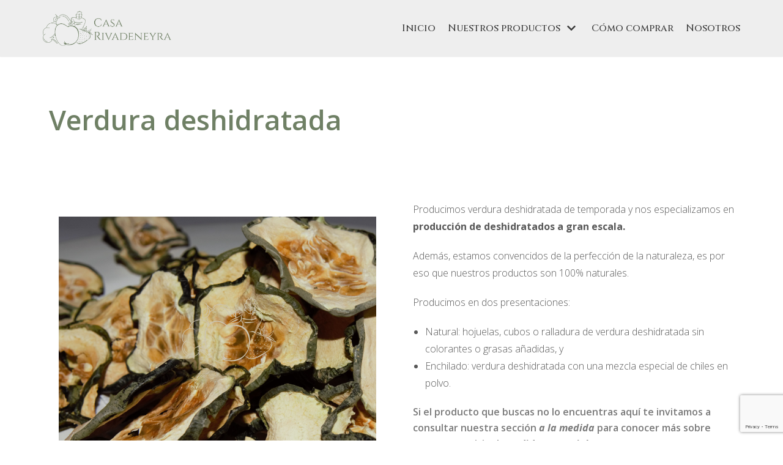

--- FILE ---
content_type: text/html; charset=UTF-8
request_url: https://www.frutadeshidratada.com/verdura-deshidratada/
body_size: 13278
content:
<!DOCTYPE html>
<html lang="es">

<head>
	<meta charset="UTF-8">
	<meta name="viewport" content="width=device-width, initial-scale=1, minimum-scale=1">
	<link rel="profile" href="https://gmpg.org/xfn/11">
		<style type="text/css">			.heateorSssInstagramBackground{background:radial-gradient(circle at 30% 107%,#fdf497 0,#fdf497 5%,#fd5949 45%,#d6249f 60%,#285aeb 90%)}
											.heateor_sss_horizontal_sharing .heateorSssSharing,.heateor_sss_standard_follow_icons_container .heateorSssSharing{
							color: #fff;
						border-width: 0px;
			border-style: solid;
			border-color: transparent;
		}
				.heateor_sss_horizontal_sharing .heateorSssTCBackground{
			color:#666;
		}
				.heateor_sss_horizontal_sharing .heateorSssSharing:hover,.heateor_sss_standard_follow_icons_container .heateorSssSharing:hover{
						border-color: transparent;
		}
		.heateor_sss_vertical_sharing .heateorSssSharing,.heateor_sss_floating_follow_icons_container .heateorSssSharing{
							color: #fff;
						border-width: 0px;
			border-style: solid;
			border-color: transparent;
		}
				.heateor_sss_vertical_sharing .heateorSssTCBackground{
			color:#666;
		}
				.heateor_sss_vertical_sharing .heateorSssSharing:hover,.heateor_sss_floating_follow_icons_container .heateorSssSharing:hover{
						border-color: transparent;
		}
		
		@media screen and (max-width:783px) {.heateor_sss_vertical_sharing{display:none!important}}@media screen and (max-width:783px) {.heateor_sss_floating_follow_icons_container{display:none!important}}div.heateor_sss_sharing_title{text-align:center}ul.heateor_sss_sharing_ul{width:100%;text-align:center;}div.heateor_sss_horizontal_sharing ul.heateor_sss_sharing_ul li{float:none!important;display:inline-block;}</style><meta name='robots' content='index, follow, max-image-preview:large, max-snippet:-1, max-video-preview:-1' />

	<!-- This site is optimized with the Yoast SEO plugin v16.1.1 - https://yoast.com/wordpress/plugins/seo/ -->
	<title>Casa Rivadeneyra | Verdura deshidratada</title>
	<meta name="description" content="Conoce toda la variedad de VERDURA DESHIDRATADA que elaboramos. Si buscas algo distinto puedes consultar la sección de pedidos especiales." />
	<link rel="canonical" href="https://www.frutadeshidratada.com/verdura-deshidratada/" />
	<meta property="og:locale" content="es_ES" />
	<meta property="og:type" content="article" />
	<meta property="og:title" content="Casa Rivadeneyra | Verdura deshidratada" />
	<meta property="og:description" content="Conoce toda la variedad de VERDURA DESHIDRATADA que elaboramos. Si buscas algo distinto puedes consultar la sección de pedidos especiales." />
	<meta property="og:url" content="https://www.frutadeshidratada.com/verdura-deshidratada/" />
	<meta property="og:site_name" content="Casa Rivadeneyra" />
	<meta property="article:modified_time" content="2021-04-14T18:36:45+00:00" />
	<meta property="og:image" content="https://www.frutadeshidratada.com/wp-content/uploads/2021/04/mix-deshidrado.png" />
	<meta property="og:image:width" content="849" />
	<meta property="og:image:height" content="1131" />
	<meta name="twitter:card" content="summary_large_image" />
	<meta name="twitter:label1" content="Tiempo de lectura">
	<meta name="twitter:data1" content="3 minutos">
	<script type="application/ld+json" class="yoast-schema-graph">{"@context":"https://schema.org","@graph":[{"@type":"Organization","@id":"https://www.frutadeshidratada.com/#organization","name":"Casa Rivadeneyra","url":"https://www.frutadeshidratada.com/","sameAs":[],"logo":{"@type":"ImageObject","@id":"https://www.frutadeshidratada.com/#logo","inLanguage":"es","url":"https://www.frutadeshidratada.com/wp-content/uploads/2021/04/Sin-titulo-2.png","contentUrl":"https://www.frutadeshidratada.com/wp-content/uploads/2021/04/Sin-titulo-2.png","width":1500,"height":450,"caption":"Casa Rivadeneyra"},"image":{"@id":"https://www.frutadeshidratada.com/#logo"}},{"@type":"WebSite","@id":"https://www.frutadeshidratada.com/#website","url":"https://www.frutadeshidratada.com/","name":"Casa Rivadeneyra","description":"Expertos en frutas y verduras deshidratadas","publisher":{"@id":"https://www.frutadeshidratada.com/#organization"},"potentialAction":[{"@type":"SearchAction","target":"https://www.frutadeshidratada.com/?s={search_term_string}","query-input":"required name=search_term_string"}],"inLanguage":"es"},{"@type":"ImageObject","@id":"https://www.frutadeshidratada.com/verdura-deshidratada/#primaryimage","inLanguage":"es","url":"https://www.frutadeshidratada.com/wp-content/uploads/2021/04/mix-deshidrado.png","contentUrl":"https://www.frutadeshidratada.com/wp-content/uploads/2021/04/mix-deshidrado.png","width":849,"height":1131},{"@type":"WebPage","@id":"https://www.frutadeshidratada.com/verdura-deshidratada/#webpage","url":"https://www.frutadeshidratada.com/verdura-deshidratada/","name":"Casa Rivadeneyra | Verdura deshidratada","isPartOf":{"@id":"https://www.frutadeshidratada.com/#website"},"primaryImageOfPage":{"@id":"https://www.frutadeshidratada.com/verdura-deshidratada/#primaryimage"},"datePublished":"2021-04-11T03:24:29+00:00","dateModified":"2021-04-14T18:36:45+00:00","description":"Conoce toda la variedad de VERDURA DESHIDRATADA que elaboramos. Si buscas algo distinto puedes consultar la secci\u00f3n de pedidos especiales.","breadcrumb":{"@id":"https://www.frutadeshidratada.com/verdura-deshidratada/#breadcrumb"},"inLanguage":"es","potentialAction":[{"@type":"ReadAction","target":["https://www.frutadeshidratada.com/verdura-deshidratada/"]}]},{"@type":"BreadcrumbList","@id":"https://www.frutadeshidratada.com/verdura-deshidratada/#breadcrumb","itemListElement":[{"@type":"ListItem","position":1,"item":{"@type":"WebPage","@id":"https://www.frutadeshidratada.com/","url":"https://www.frutadeshidratada.com/","name":"Portada"}},{"@type":"ListItem","position":2,"item":{"@type":"WebPage","@id":"https://www.frutadeshidratada.com/verdura-deshidratada/","url":"https://www.frutadeshidratada.com/verdura-deshidratada/","name":"Verdura deshidratada"}}]}]}</script>
	<!-- / Yoast SEO plugin. -->


<link rel='dns-prefetch' href='//www.google.com' />
<link rel='dns-prefetch' href='//fonts.googleapis.com' />
<link rel='dns-prefetch' href='//s.w.org' />
<link rel="alternate" type="application/rss+xml" title="Casa Rivadeneyra &raquo; Feed" href="https://www.frutadeshidratada.com/feed/" />
<link rel="alternate" type="application/rss+xml" title="Casa Rivadeneyra &raquo; Feed de los comentarios" href="https://www.frutadeshidratada.com/comments/feed/" />
		<script type="text/javascript">
			window._wpemojiSettings = {"baseUrl":"https:\/\/s.w.org\/images\/core\/emoji\/13.0.1\/72x72\/","ext":".png","svgUrl":"https:\/\/s.w.org\/images\/core\/emoji\/13.0.1\/svg\/","svgExt":".svg","source":{"concatemoji":"https:\/\/www.frutadeshidratada.com\/wp-includes\/js\/wp-emoji-release.min.js?ver=5.7.14"}};
			!function(e,a,t){var n,r,o,i=a.createElement("canvas"),p=i.getContext&&i.getContext("2d");function s(e,t){var a=String.fromCharCode;p.clearRect(0,0,i.width,i.height),p.fillText(a.apply(this,e),0,0);e=i.toDataURL();return p.clearRect(0,0,i.width,i.height),p.fillText(a.apply(this,t),0,0),e===i.toDataURL()}function c(e){var t=a.createElement("script");t.src=e,t.defer=t.type="text/javascript",a.getElementsByTagName("head")[0].appendChild(t)}for(o=Array("flag","emoji"),t.supports={everything:!0,everythingExceptFlag:!0},r=0;r<o.length;r++)t.supports[o[r]]=function(e){if(!p||!p.fillText)return!1;switch(p.textBaseline="top",p.font="600 32px Arial",e){case"flag":return s([127987,65039,8205,9895,65039],[127987,65039,8203,9895,65039])?!1:!s([55356,56826,55356,56819],[55356,56826,8203,55356,56819])&&!s([55356,57332,56128,56423,56128,56418,56128,56421,56128,56430,56128,56423,56128,56447],[55356,57332,8203,56128,56423,8203,56128,56418,8203,56128,56421,8203,56128,56430,8203,56128,56423,8203,56128,56447]);case"emoji":return!s([55357,56424,8205,55356,57212],[55357,56424,8203,55356,57212])}return!1}(o[r]),t.supports.everything=t.supports.everything&&t.supports[o[r]],"flag"!==o[r]&&(t.supports.everythingExceptFlag=t.supports.everythingExceptFlag&&t.supports[o[r]]);t.supports.everythingExceptFlag=t.supports.everythingExceptFlag&&!t.supports.flag,t.DOMReady=!1,t.readyCallback=function(){t.DOMReady=!0},t.supports.everything||(n=function(){t.readyCallback()},a.addEventListener?(a.addEventListener("DOMContentLoaded",n,!1),e.addEventListener("load",n,!1)):(e.attachEvent("onload",n),a.attachEvent("onreadystatechange",function(){"complete"===a.readyState&&t.readyCallback()})),(n=t.source||{}).concatemoji?c(n.concatemoji):n.wpemoji&&n.twemoji&&(c(n.twemoji),c(n.wpemoji)))}(window,document,window._wpemojiSettings);
		</script>
		<style type="text/css">
img.wp-smiley,
img.emoji {
	display: inline !important;
	border: none !important;
	box-shadow: none !important;
	height: 1em !important;
	width: 1em !important;
	margin: 0 .07em !important;
	vertical-align: -0.1em !important;
	background: none !important;
	padding: 0 !important;
}
</style>
	<link rel='stylesheet' id='wp-block-library-css'  href='https://www.frutadeshidratada.com/wp-includes/css/dist/block-library/style.min.css?ver=5.7.14' type='text/css' media='all' />
<link rel='stylesheet' id='contact-form-7-css'  href='https://www.frutadeshidratada.com/wp-content/plugins/contact-form-7/includes/css/styles.css?ver=5.5.6.1' type='text/css' media='all' />
<link rel='stylesheet' id='neve-style-css'  href='https://www.frutadeshidratada.com/wp-content/themes/neve/style-main.min.css?ver=2.10.4' type='text/css' media='all' />
<style id='neve-style-inline-css' type='text/css'>
.header-menu-sidebar-inner li.menu-item-nav-search { display: none; }
 .container{ max-width: 748px; } .has-neve-button-color-color{ color: var(--nv-primary-accent)!important; } .has-neve-button-color-background-color{ background-color: var(--nv-primary-accent)!important; } .alignfull > [class*="__inner-container"], .alignwide > [class*="__inner-container"]{ max-width:718px;margin:auto } .button.button-primary, button, input[type=button], .btn, input[type="submit"], /* Buttons in navigation */ ul[id^="nv-primary-navigation"] li.button.button-primary > a, .menu li.button.button-primary > a, .wp-block-button.is-style-primary .wp-block-button__link, .wc-block-grid .wp-block-button .wp-block-button__link, form input[type="submit"], form button[type="submit"], #comments input[type="submit"]{ background-color: var(--nv-primary-accent);color: #ffffff;border-radius:3px;border:none;border-width:1px 1px 1px 1px; } .button.button-primary:hover, ul[id^="nv-primary-navigation"] li.button.button-primary > a:hover, .menu li.button.button-primary > a:hover, .wp-block-button.is-style-primary .wp-block-button__link:hover, .wc-block-grid .wp-block-button .wp-block-button__link:hover, form input[type="submit"]:hover, form button[type="submit"]:hover, #comments input[type="submit"]:hover{ background-color: var(--nv-primary-accent);color: #ffffff; } .button.button-secondary:not(.secondary-default), .wp-block-button.is-style-secondary .wp-block-button__link{ background-color: rgba(0,0,0,0);color: var(--nv-text-color);border-radius:3px;border:1px solid;border-width:1px 1px 1px 1px; } .button.button-secondary.secondary-default{ background-color: rgba(0,0,0,0);color: var(--nv-text-color);border-radius:3px;border:1px solid;border-width:1px 1px 1px 1px; } .button.button-secondary:not(.secondary-default):hover, .wp-block-button.is-style-secondary .wp-block-button__link:hover{ background-color: rgba(0,0,0,0);color: var(--nv-text-color); } .button.button-secondary.secondary-default:hover{ background-color: rgba(0,0,0,0);color: var(--nv-text-color); } form:not([role="search"]):not(.woocommerce-cart-form):not(.woocommerce-ordering):not(.cart) input:read-write:not(#coupon_code), form textarea, form select{ margin-bottom: 10px; } form input:read-write, form textarea, form select, form select option, form.wp-block-search input.wp-block-search__input{ color: var(--nv-text-color); } form label, .wpforms-container .wpforms-field-label{ margin-bottom: 10px; } form.search-form input:read-write{ padding-right:45px !important; } .header-main-inner,.header-main-inner a:not(.button),.header-main-inner .navbar-toggle{ color: var(--nv-text-color); } .header-main-inner .nv-icon svg,.header-main-inner .nv-contact-list svg{ fill: var(--nv-text-color); } .header-main-inner .icon-bar{ background-color: var(--nv-text-color); } .hfg_header .header-main-inner .nav-ul .sub-menu{ background-color: #eeeeee; } .hfg_header .header-main-inner{ background-color: #eeeeee; } .header-menu-sidebar .header-menu-sidebar-bg,.header-menu-sidebar .header-menu-sidebar-bg a:not(.button),.header-menu-sidebar .header-menu-sidebar-bg .navbar-toggle{ color: var(--nv-text-color); } .header-menu-sidebar .header-menu-sidebar-bg .nv-icon svg,.header-menu-sidebar .header-menu-sidebar-bg .nv-contact-list svg{ fill: var(--nv-text-color); } .header-menu-sidebar .header-menu-sidebar-bg .icon-bar{ background-color: var(--nv-text-color); } .hfg_header .header-menu-sidebar .header-menu-sidebar-bg .nav-ul .sub-menu{ background-color: var(--nv-site-bg); } .hfg_header .header-menu-sidebar .header-menu-sidebar-bg{ background-color: var(--nv-site-bg); } .header-menu-sidebar{ width: 360px; } .builder-item--logo .site-logo img{ max-width: 120px; } .builder-item--logo .site-logo{ padding:10px 0px 10px 0px; } .builder-item--logo{ margin:0px 0px 0px 0px; } .builder-item--nav-icon .navbar-toggle{ padding:10px 15px 10px 15px; } .builder-item--nav-icon{ margin:0px 0px 0px 0px; } .builder-item--primary-menu .nav-menu-primary > .nav-ul li:not(.woocommerce-mini-cart-item) > a,.builder-item--primary-menu .nav-menu-primary > .nav-ul .has-caret > a,.builder-item--primary-menu .nav-menu-primary > .nav-ul .neve-mm-heading span,.builder-item--primary-menu .nav-menu-primary > .nav-ul .has-caret{ color: var(--nv-text-color); } .builder-item--primary-menu .nav-menu-primary > .nav-ul li:not(.woocommerce-mini-cart-item) > a:after,.builder-item--primary-menu .nav-menu-primary > .nav-ul li > .has-caret > a:after{ background-color: #6f8065; } .builder-item--primary-menu .nav-menu-primary > .nav-ul li:not(.woocommerce-mini-cart-item):hover > a,.builder-item--primary-menu .nav-menu-primary > .nav-ul li:hover > .has-caret > a,.builder-item--primary-menu .nav-menu-primary > .nav-ul li:hover > .has-caret{ color: #6f8065; } .builder-item--primary-menu .nav-menu-primary > .nav-ul li:hover > .has-caret svg{ fill: #6f8065; } .builder-item--primary-menu .nav-menu-primary > .nav-ul li.current-menu-item > a,.builder-item--primary-menu .nav-menu-primary > .nav-ul li.current_page_item > a,.builder-item--primary-menu .nav-menu-primary > .nav-ul li.current_page_item > .has-caret > a{ color: #6f8065; } .builder-item--primary-menu .nav-menu-primary > .nav-ul li.current-menu-item > .has-caret svg{ fill: #6f8065; } .builder-item--primary-menu .nav-ul > li:not(:last-of-type){ margin-right:20px; } .builder-item--primary-menu .style-full-height .nav-ul li:not(.menu-item-nav-search):not(.menu-item-nav-cart):hover > a:after{ width: calc(100% + 20px); } .builder-item--primary-menu .nav-ul li a, .builder-item--primary-menu .neve-mm-heading span{ min-height: 25px; } .builder-item--primary-menu{ font-family: Cinzel, var(--nv-fallback-ff); font-size: 1em; line-height: 1.6em; letter-spacing: 0px; font-weight: 500; text-transform: none; padding:0px 0px 0px 0px;margin:0px 0px 0px 0px; } .builder-item--primary-menu svg{ width: 1em;height: 1em; } .footer-top-inner,.footer-top-inner a:not(.button),.footer-top-inner .navbar-toggle{ color: #f2f2f2; } .footer-top-inner .nv-icon svg,.footer-top-inner .nv-contact-list svg{ fill: #f2f2f2; } .footer-top-inner .icon-bar{ background-color: #f2f2f2; } .footer-bottom-inner{ background-color: var(--nv-site-bg); } .footer-bottom-inner,.footer-bottom-inner a:not(.button),.footer-bottom-inner .navbar-toggle{ color: var(--nv-text-color); } .footer-bottom-inner .nv-icon svg,.footer-bottom-inner .nv-contact-list svg{ fill: var(--nv-text-color); } .footer-bottom-inner .icon-bar{ background-color: var(--nv-text-color); } .footer-bottom-inner .nav-ul .sub-menu{ background-color: var(--nv-site-bg); } .builder-item--footer-one-widgets{ padding:0px 0px 0px 0px;margin:0px 0px 0px 0px; } .nav-menu-footer #footer-menu > li > a{ color: var(--nv-text-color); } #footer-menu > li > a:after{ background-color: var(--nv-primary-accent); } .nav-menu-footer:not(.style-full-height) #footer-menu > li:hover > a{ color: var(--nv-primary-accent); } .builder-item--footer-menu .nav-ul > li:not(:last-of-type){ margin-right:20px; } .builder-item--footer-menu .style-full-height .nav-ul#footer-menu > li:hover > a:after{ width: calc(100% + 20px); } .builder-item--footer-menu .nav-ul a{ min-height: 25px; } .builder-item--footer-menu li > a{ font-size: 1em; line-height: 1.6em; letter-spacing: 0px; font-weight: 500; text-transform: none; } .builder-item--footer-menu li > a svg{ width: 1em;height: 1em; } .builder-item--footer-menu{ padding:0px 0px 0px 0px;margin:0px 0px 0px 0px; } .builder-item--footer_copyright{ font-size: 1em; line-height: 1.6em; letter-spacing: 0px; font-weight: 400; text-transform: uppercase; padding:0px 0px 0px 0px;margin:0px 0px 0px 0px; } .builder-item--footer_copyright svg{ width: 1em;height: 1em; } @media(min-width: 576px){ .container{ max-width: 992px; } .header-menu-sidebar{ width: 360px; } .builder-item--logo .site-logo img{ max-width: 120px; } .builder-item--logo .site-logo{ padding:10px 0px 10px 0px; } .builder-item--logo{ margin:0px 0px 0px 0px; } .builder-item--nav-icon .navbar-toggle{ padding:10px 15px 10px 15px; } .builder-item--nav-icon{ margin:0px 0px 0px 0px; } .builder-item--primary-menu .nav-ul > li:not(:last-of-type){ margin-right:20px; } .builder-item--primary-menu .style-full-height .nav-ul li:not(.menu-item-nav-search):not(.menu-item-nav-cart):hover > a:after{ width: calc(100% + 20px); } .builder-item--primary-menu .nav-ul li a, .builder-item--primary-menu .neve-mm-heading span{ min-height: 25px; } .builder-item--primary-menu{ font-size: 1em; line-height: 1.6em; letter-spacing: 0px; padding:0px 0px 0px 0px;margin:0px 0px 0px 0px; } .builder-item--primary-menu svg{ width: 1em;height: 1em; } .builder-item--footer-one-widgets{ padding:0px 0px 0px 0px;margin:0px 0px 0px 0px; } .builder-item--footer-menu .nav-ul > li:not(:last-of-type){ margin-right:20px; } .builder-item--footer-menu .style-full-height .nav-ul#footer-menu > li:hover > a:after{ width: calc(100% + 20px); } .builder-item--footer-menu .nav-ul a{ min-height: 25px; } .builder-item--footer-menu li > a{ font-size: 1em; line-height: 1.6em; letter-spacing: 0px; } .builder-item--footer-menu li > a svg{ width: 1em;height: 1em; } .builder-item--footer-menu{ padding:0px 0px 0px 0px;margin:0px 0px 0px 0px; } .builder-item--footer_copyright{ font-size: 1em; line-height: 1.6em; letter-spacing: 0px; padding:0px 0px 0px 0px;margin:0px 0px 0px 0px; } .builder-item--footer_copyright svg{ width: 1em;height: 1em; } }@media(min-width: 960px){ .container{ max-width: 1170px; } #content .container .col, #content .container-fluid .col{ max-width: 70%; } .alignfull > [class*="__inner-container"], .alignwide > [class*="__inner-container"]{ max-width:789px } .container-fluid .alignfull > [class*="__inner-container"], .container-fluid .alignwide > [class*="__inner-container"]{ max-width:calc(70% + 15px) } .nv-sidebar-wrap, .nv-sidebar-wrap.shop-sidebar{ max-width: 30%; } .header-menu-sidebar{ width: 360px; } .builder-item--logo .site-logo img{ max-width: 210px; } .builder-item--logo .site-logo{ padding:10px 0px 10px 0px; } .builder-item--logo{ margin:0px 0px 0px 0px; } .builder-item--nav-icon .navbar-toggle{ padding:10px 15px 10px 15px; } .builder-item--nav-icon{ margin:0px 0px 0px 0px; } .builder-item--primary-menu .nav-ul > li:not(:last-of-type){ margin-right:20px; } .builder-item--primary-menu .style-full-height .nav-ul li:not(.menu-item-nav-search):not(.menu-item-nav-cart) > a:after{ left:-10px;right:-10px } .builder-item--primary-menu .style-full-height .nav-ul li:not(.menu-item-nav-search):not(.menu-item-nav-cart):hover > a:after{ width: calc(100% + 20px); } .builder-item--primary-menu .nav-ul li a, .builder-item--primary-menu .neve-mm-heading span{ min-height: 25px; } .builder-item--primary-menu{ font-size: 1em; line-height: 1.6em; letter-spacing: 0px; padding:0px 0px 0px 0px;margin:0px 0px 0px 0px; } .builder-item--primary-menu svg{ width: 1em;height: 1em; } .builder-item--footer-one-widgets{ padding:0px 0px 0px 0px;margin:0px 0px 0px 0px; } .builder-item--footer-menu .nav-ul > li:not(:last-of-type){ margin-right:20px; } .builder-item--footer-menu .style-full-height .nav-ul#footer-menu > li > a:after{ left:-10px;right:-10px } .builder-item--footer-menu .style-full-height .nav-ul#footer-menu > li:hover > a:after{ width: calc(100% + 20px); } .builder-item--footer-menu .nav-ul a{ min-height: 25px; } .builder-item--footer-menu li > a{ font-size: 1em; line-height: 1.6em; letter-spacing: 0px; } .builder-item--footer-menu li > a svg{ width: 1em;height: 1em; } .builder-item--footer-menu{ padding:0px 0px 0px 0px;margin:0px 0px 0px 0px; } .builder-item--footer_copyright{ font-size: 1em; line-height: 1.6em; letter-spacing: 0px; padding:0px 0px 0px 0px;margin:0px 0px 0px 0px; } .builder-item--footer_copyright svg{ width: 1em;height: 1em; } }.nv-content-wrap .elementor a:not(.button):not(.wp-block-file__button){ text-decoration: none; }:root{--nv-primary-accent:#0366d6;--nv-secondary-accent:#0e509a;--nv-site-bg:#ffffff;--nv-light-bg:#ededed;--nv-dark-bg:#14171c;--nv-text-color:#393939;--nv-text-dark-bg:#ffffff;--nv-c-1:#77b978;--nv-c-2:#f37262;--nv-fallback-ff:Arial, Helvetica, sans-serif;}
:root{--e-global-color-nvprimaryaccent:#0366d6;--e-global-color-nvsecondaryaccent:#0e509a;--e-global-color-nvsitebg:#;--e-global-color-nvlightbg:#ededed;--e-global-color-nvdarkbg:#14171c;--e-global-color-nvtextcolor:#393939;--e-global-color-nvtextdarkbg:#ffffff;--e-global-color-nvc1:#77b978;--e-global-color-nvc2:#f37262;}
 #content.neve-main .container .alignfull > [class*="__inner-container"],#content.neve-main .alignwide > [class*="__inner-container"]{ max-width: 718px; } @media(min-width: 576px){ #content.neve-main .container .alignfull > [class*="__inner-container"],#content.neve-main .alignwide > [class*="__inner-container"]{ max-width: 962px; } } @media(min-width: 960px) { #content.neve-main .container .alignfull > [class*="__inner-container"],#content.neve-main .container .alignwide > [class*="__inner-container"]{ max-width: 1140px; } #content.neve-main > .container > .row > .col{ max-width: 100%; } #content.neve-main > .container > .row > .nv-sidebar-wrap, #content.neve-main > .container > .row > .nv-sidebar-wrap.shop-sidebar { max-width: 0%; } } 
</style>
<link rel='stylesheet' id='heateor_sss_frontend_css-css'  href='https://www.frutadeshidratada.com/wp-content/plugins/sassy-social-share/public/css/sassy-social-share-public.css?ver=3.3.20' type='text/css' media='all' />
<link rel='stylesheet' id='heateor_sss_sharing_default_svg-css'  href='https://www.frutadeshidratada.com/wp-content/plugins/sassy-social-share/admin/css/sassy-social-share-svg.css?ver=3.3.20' type='text/css' media='all' />
<link rel='stylesheet' id='elementor-icons-css'  href='https://www.frutadeshidratada.com/wp-content/plugins/elementor/assets/lib/eicons/css/elementor-icons.min.css?ver=5.11.0' type='text/css' media='all' />
<link rel='stylesheet' id='elementor-animations-css'  href='https://www.frutadeshidratada.com/wp-content/plugins/elementor/assets/lib/animations/animations.min.css?ver=3.1.4' type='text/css' media='all' />
<link rel='stylesheet' id='elementor-frontend-css'  href='https://www.frutadeshidratada.com/wp-content/plugins/elementor/assets/css/frontend.min.css?ver=3.1.4' type='text/css' media='all' />
<link rel='stylesheet' id='elementor-post-1286-css'  href='https://www.frutadeshidratada.com/wp-content/uploads/elementor/css/post-1286.css?ver=1617987473' type='text/css' media='all' />
<link rel='stylesheet' id='elementor-global-css'  href='https://www.frutadeshidratada.com/wp-content/uploads/elementor/css/global.css?ver=1617987473' type='text/css' media='all' />
<link rel='stylesheet' id='elementor-post-1926-css'  href='https://www.frutadeshidratada.com/wp-content/uploads/elementor/css/post-1926.css?ver=1618425407' type='text/css' media='all' />
<link rel='stylesheet' id='neve-google-font-cinzel-css'  href='//fonts.googleapis.com/css?family=Cinzel%3A500%2C400&#038;display=swap&#038;ver=2.10.4' type='text/css' media='all' />
<link rel='stylesheet' id='google-fonts-1-css'  href='https://fonts.googleapis.com/css?family=Roboto%3A100%2C100italic%2C200%2C200italic%2C300%2C300italic%2C400%2C400italic%2C500%2C500italic%2C600%2C600italic%2C700%2C700italic%2C800%2C800italic%2C900%2C900italic%7CRoboto+Slab%3A100%2C100italic%2C200%2C200italic%2C300%2C300italic%2C400%2C400italic%2C500%2C500italic%2C600%2C600italic%2C700%2C700italic%2C800%2C800italic%2C900%2C900italic%7COpen+Sans%3A100%2C100italic%2C200%2C200italic%2C300%2C300italic%2C400%2C400italic%2C500%2C500italic%2C600%2C600italic%2C700%2C700italic%2C800%2C800italic%2C900%2C900italic%7CShadows+Into+Light%3A100%2C100italic%2C200%2C200italic%2C300%2C300italic%2C400%2C400italic%2C500%2C500italic%2C600%2C600italic%2C700%2C700italic%2C800%2C800italic%2C900%2C900italic&#038;ver=5.7.14' type='text/css' media='all' />
<script type='text/javascript' src='https://www.frutadeshidratada.com/wp-includes/js/jquery/jquery.min.js?ver=3.5.1' id='jquery-core-js'></script>
<script type='text/javascript' src='https://www.frutadeshidratada.com/wp-includes/js/jquery/jquery-migrate.min.js?ver=3.3.2' id='jquery-migrate-js'></script>
<link rel="https://api.w.org/" href="https://www.frutadeshidratada.com/wp-json/" /><link rel="alternate" type="application/json" href="https://www.frutadeshidratada.com/wp-json/wp/v2/pages/1926" /><link rel="EditURI" type="application/rsd+xml" title="RSD" href="https://www.frutadeshidratada.com/xmlrpc.php?rsd" />
<link rel="wlwmanifest" type="application/wlwmanifest+xml" href="https://www.frutadeshidratada.com/wp-includes/wlwmanifest.xml" /> 
<meta name="generator" content="WordPress 5.7.14" />
<link rel='shortlink' href='https://www.frutadeshidratada.com/?p=1926' />
<link rel="alternate" type="application/json+oembed" href="https://www.frutadeshidratada.com/wp-json/oembed/1.0/embed?url=https%3A%2F%2Fwww.frutadeshidratada.com%2Fverdura-deshidratada%2F" />
<link rel="alternate" type="text/xml+oembed" href="https://www.frutadeshidratada.com/wp-json/oembed/1.0/embed?url=https%3A%2F%2Fwww.frutadeshidratada.com%2Fverdura-deshidratada%2F&#038;format=xml" />
		<script>
			document.documentElement.className = document.documentElement.className.replace( 'no-js', 'js' );
		</script>
				<style>
			.no-js img.lazyload { display: none; }
			figure.wp-block-image img.lazyloading { min-width: 150px; }
							.lazyload, .lazyloading { opacity: 0; }
				.lazyloaded {
					opacity: 1;
					transition: opacity 400ms;
					transition-delay: 0ms;
				}
					</style>
		<link rel="icon" href="https://www.frutadeshidratada.com/wp-content/uploads/2021/04/Frutas-y-verduras-deshidratadas-150x150.png" sizes="32x32" />
<link rel="icon" href="https://www.frutadeshidratada.com/wp-content/uploads/2021/04/Frutas-y-verduras-deshidratadas.png" sizes="192x192" />
<link rel="apple-touch-icon" href="https://www.frutadeshidratada.com/wp-content/uploads/2021/04/Frutas-y-verduras-deshidratadas.png" />
<meta name="msapplication-TileImage" content="https://www.frutadeshidratada.com/wp-content/uploads/2021/04/Frutas-y-verduras-deshidratadas.png" />
</head>

<body data-rsssl=1  class="page-template page-template-page-templates page-template-template-pagebuilder-full-width page-template-page-templatestemplate-pagebuilder-full-width-php page page-id-1926 wp-custom-logo nv-sidebar-full-width menu_sidebar_slide_left elementor-default elementor-kit-1286 elementor-page elementor-page-1926" id="neve_body"  >
<div class="wrapper">
		<header class="header" role="banner">
		<a class="neve-skip-link show-on-focus" href="#content" tabindex="0">
			Saltar al contenido		</a>
		<div id="header-grid"  class="hfg_header site-header">
	
<nav class="header--row header-main hide-on-mobile hide-on-tablet layout-full-contained nv-navbar header--row"
	data-row-id="main" data-show-on="desktop">

	<div
		class="header--row-inner header-main-inner">
		<div class="container">
			<div
				class="row row--wrapper"
				data-section="hfg_header_layout_main" >
				<div class="builder-item hfg-item-first col-4 desktop-left"><div class="item--inner builder-item--logo"
		data-section="title_tagline"
		data-item-id="logo">
	<div class="site-logo">
	<a class="brand" href="https://www.frutadeshidratada.com/" title="Casa Rivadeneyra"
			aria-label="Casa Rivadeneyra"><img width="3036" height="821"   alt="" data-srcset="https://www.frutadeshidratada.com/wp-content/uploads/2021/04/Logo_Casa-Rivadeneyra.png 3036w, https://www.frutadeshidratada.com/wp-content/uploads/2021/04/Logo_Casa-Rivadeneyra-300x81.png 300w, https://www.frutadeshidratada.com/wp-content/uploads/2021/04/Logo_Casa-Rivadeneyra-1024x277.png 1024w, https://www.frutadeshidratada.com/wp-content/uploads/2021/04/Logo_Casa-Rivadeneyra-768x208.png 768w, https://www.frutadeshidratada.com/wp-content/uploads/2021/04/Logo_Casa-Rivadeneyra-1536x415.png 1536w, https://www.frutadeshidratada.com/wp-content/uploads/2021/04/Logo_Casa-Rivadeneyra-2048x554.png 2048w"  data-src="https://www.frutadeshidratada.com/wp-content/uploads/2021/04/Logo_Casa-Rivadeneyra.png" data-sizes="(max-width: 3036px) 100vw, 3036px" class="attachment-full size-full lazyload" src="[data-uri]" /><noscript><img width="3036" height="821"   alt="" data-srcset="https://www.frutadeshidratada.com/wp-content/uploads/2021/04/Logo_Casa-Rivadeneyra.png 3036w, https://www.frutadeshidratada.com/wp-content/uploads/2021/04/Logo_Casa-Rivadeneyra-300x81.png 300w, https://www.frutadeshidratada.com/wp-content/uploads/2021/04/Logo_Casa-Rivadeneyra-1024x277.png 1024w, https://www.frutadeshidratada.com/wp-content/uploads/2021/04/Logo_Casa-Rivadeneyra-768x208.png 768w, https://www.frutadeshidratada.com/wp-content/uploads/2021/04/Logo_Casa-Rivadeneyra-1536x415.png 1536w, https://www.frutadeshidratada.com/wp-content/uploads/2021/04/Logo_Casa-Rivadeneyra-2048x554.png 2048w"  data-src="https://www.frutadeshidratada.com/wp-content/uploads/2021/04/Logo_Casa-Rivadeneyra.png" data-sizes="(max-width: 3036px) 100vw, 3036px" class="attachment-full size-full lazyload" src="[data-uri]" /><noscript><img width="3036" height="821" src="https://www.frutadeshidratada.com/wp-content/uploads/2021/04/Logo_Casa-Rivadeneyra.png" class="attachment-full size-full" alt="" srcset="https://www.frutadeshidratada.com/wp-content/uploads/2021/04/Logo_Casa-Rivadeneyra.png 3036w, https://www.frutadeshidratada.com/wp-content/uploads/2021/04/Logo_Casa-Rivadeneyra-300x81.png 300w, https://www.frutadeshidratada.com/wp-content/uploads/2021/04/Logo_Casa-Rivadeneyra-1024x277.png 1024w, https://www.frutadeshidratada.com/wp-content/uploads/2021/04/Logo_Casa-Rivadeneyra-768x208.png 768w, https://www.frutadeshidratada.com/wp-content/uploads/2021/04/Logo_Casa-Rivadeneyra-1536x415.png 1536w, https://www.frutadeshidratada.com/wp-content/uploads/2021/04/Logo_Casa-Rivadeneyra-2048x554.png 2048w" sizes="(max-width: 3036px) 100vw, 3036px" /></noscript></noscript></a></div>

	</div>

</div><div class="builder-item has-nav hfg-item-last col-8 desktop-right"><div class="item--inner builder-item--primary-menu has_menu"
		data-section="header_menu_primary"
		data-item-id="primary-menu">
	<div class="nv-nav-wrap">
	<div role="navigation" class="style-border-bottom nav-menu-primary"
			aria-label="Menú principal">

		<ul id="nv-primary-navigation-main" class="primary-menu-ul nav-ul"><li id="menu-item-1600" class="menu-item menu-item-type-post_type menu-item-object-page menu-item-home menu-item-1600"><a href="https://www.frutadeshidratada.com/">Inicio</a></li>
<li id="menu-item-1599" class="menu-item menu-item-type-post_type menu-item-object-page current-menu-ancestor current-menu-parent current_page_parent current_page_ancestor menu-item-has-children menu-item-1599"><a href="https://www.frutadeshidratada.com/nuestros-productos/"><span class="menu-item-title-wrap">Nuestros productos</span><div class="caret-wrap 2" tabindex="0"><span class="caret"><svg xmlns="http://www.w3.org/2000/svg" viewBox="0 0 448 512"><path d="M207.029 381.476L12.686 187.132c-9.373-9.373-9.373-24.569 0-33.941l22.667-22.667c9.357-9.357 24.522-9.375 33.901-.04L224 284.505l154.745-154.021c9.379-9.335 24.544-9.317 33.901.04l22.667 22.667c9.373 9.373 9.373 24.569 0 33.941L240.971 381.476c-9.373 9.372-24.569 9.372-33.942 0z"/></svg></span></div></a>
<ul class="sub-menu">
	<li id="menu-item-1703" class="menu-item menu-item-type-post_type menu-item-object-page menu-item-1703"><a href="https://www.frutadeshidratada.com/fruta-deshidratada-2/">Fruta deshidratada</a></li>
	<li id="menu-item-1942" class="menu-item menu-item-type-post_type menu-item-object-page current-menu-item page_item page-item-1926 current_page_item menu-item-1942"><a href="https://www.frutadeshidratada.com/verdura-deshidratada/" aria-current="page">Verdura deshidratada</a></li>
	<li id="menu-item-1882" class="menu-item menu-item-type-post_type menu-item-object-page menu-item-1882"><a href="https://www.frutadeshidratada.com/pedidos-especiales/">Pedidos especiales</a></li>
</ul>
</li>
<li id="menu-item-1276" class="menu-item menu-item-type-post_type menu-item-object-page menu-item-1276"><a href="https://www.frutadeshidratada.com/como-comprar/">Cómo comprar</a></li>
<li id="menu-item-1623" class="menu-item menu-item-type-post_type menu-item-object-page menu-item-1623"><a href="https://www.frutadeshidratada.com/nosotros/">Nosotros</a></li>
</ul>	</div>
</div>

	</div>

</div>							</div>
		</div>
	</div>
</nav>


<nav class="header--row header-main hide-on-desktop layout-full-contained nv-navbar header--row"
	data-row-id="main" data-show-on="mobile">

	<div
		class="header--row-inner header-main-inner">
		<div class="container">
			<div
				class="row row--wrapper"
				data-section="hfg_header_layout_main" >
				<div class="builder-item hfg-item-first col-8 mobile-left tablet-left"><div class="item--inner builder-item--logo"
		data-section="title_tagline"
		data-item-id="logo">
	<div class="site-logo">
	<a class="brand" href="https://www.frutadeshidratada.com/" title="Casa Rivadeneyra"
			aria-label="Casa Rivadeneyra"><img width="3036" height="821"   alt="" data-srcset="https://www.frutadeshidratada.com/wp-content/uploads/2021/04/Logo_Casa-Rivadeneyra.png 3036w, https://www.frutadeshidratada.com/wp-content/uploads/2021/04/Logo_Casa-Rivadeneyra-300x81.png 300w, https://www.frutadeshidratada.com/wp-content/uploads/2021/04/Logo_Casa-Rivadeneyra-1024x277.png 1024w, https://www.frutadeshidratada.com/wp-content/uploads/2021/04/Logo_Casa-Rivadeneyra-768x208.png 768w, https://www.frutadeshidratada.com/wp-content/uploads/2021/04/Logo_Casa-Rivadeneyra-1536x415.png 1536w, https://www.frutadeshidratada.com/wp-content/uploads/2021/04/Logo_Casa-Rivadeneyra-2048x554.png 2048w"  data-src="https://www.frutadeshidratada.com/wp-content/uploads/2021/04/Logo_Casa-Rivadeneyra.png" data-sizes="(max-width: 3036px) 100vw, 3036px" class="attachment-full size-full lazyload" src="[data-uri]" /><noscript><img width="3036" height="821"   alt="" data-srcset="https://www.frutadeshidratada.com/wp-content/uploads/2021/04/Logo_Casa-Rivadeneyra.png 3036w, https://www.frutadeshidratada.com/wp-content/uploads/2021/04/Logo_Casa-Rivadeneyra-300x81.png 300w, https://www.frutadeshidratada.com/wp-content/uploads/2021/04/Logo_Casa-Rivadeneyra-1024x277.png 1024w, https://www.frutadeshidratada.com/wp-content/uploads/2021/04/Logo_Casa-Rivadeneyra-768x208.png 768w, https://www.frutadeshidratada.com/wp-content/uploads/2021/04/Logo_Casa-Rivadeneyra-1536x415.png 1536w, https://www.frutadeshidratada.com/wp-content/uploads/2021/04/Logo_Casa-Rivadeneyra-2048x554.png 2048w"  data-src="https://www.frutadeshidratada.com/wp-content/uploads/2021/04/Logo_Casa-Rivadeneyra.png" data-sizes="(max-width: 3036px) 100vw, 3036px" class="attachment-full size-full lazyload" src="[data-uri]" /><noscript><img width="3036" height="821" src="https://www.frutadeshidratada.com/wp-content/uploads/2021/04/Logo_Casa-Rivadeneyra.png" class="attachment-full size-full" alt="" srcset="https://www.frutadeshidratada.com/wp-content/uploads/2021/04/Logo_Casa-Rivadeneyra.png 3036w, https://www.frutadeshidratada.com/wp-content/uploads/2021/04/Logo_Casa-Rivadeneyra-300x81.png 300w, https://www.frutadeshidratada.com/wp-content/uploads/2021/04/Logo_Casa-Rivadeneyra-1024x277.png 1024w, https://www.frutadeshidratada.com/wp-content/uploads/2021/04/Logo_Casa-Rivadeneyra-768x208.png 768w, https://www.frutadeshidratada.com/wp-content/uploads/2021/04/Logo_Casa-Rivadeneyra-1536x415.png 1536w, https://www.frutadeshidratada.com/wp-content/uploads/2021/04/Logo_Casa-Rivadeneyra-2048x554.png 2048w" sizes="(max-width: 3036px) 100vw, 3036px" /></noscript></noscript></a></div>

	</div>

</div><div class="builder-item hfg-item-last col-4 tablet-right mobile-right"><div class="item--inner builder-item--nav-icon"
		data-section="header_menu_icon"
		data-item-id="nav-icon">
	<div class="menu-mobile-toggle item-button navbar-toggle-wrapper">
	<button class="navbar-toggle"
					aria-label="
			Menú de navegación			">
				<div class="bars">
			<span class="icon-bar"></span>
			<span class="icon-bar"></span>
			<span class="icon-bar"></span>
		</div>
		<span class="screen-reader-text">Alternar la navegación</span>
	</button>
</div> <!--.navbar-toggle-wrapper-->


	</div>

</div>							</div>
		</div>
	</div>
</nav>

<div id="header-menu-sidebar" class="header-menu-sidebar menu-sidebar-panel slide_left">
	<div id="header-menu-sidebar-bg" class="header-menu-sidebar-bg">
		<div class="close-sidebar-panel navbar-toggle-wrapper">
			<button class="navbar-toggle active" 					aria-label="
				Menú de navegación				">
				<div class="bars">
					<span class="icon-bar"></span>
					<span class="icon-bar"></span>
					<span class="icon-bar"></span>
				</div>
				<span class="screen-reader-text">
				Alternar la navegación					</span>
			</button>
		</div>
		<div id="header-menu-sidebar-inner" class="header-menu-sidebar-inner ">
			<div class="builder-item has-nav hfg-item-last hfg-item-first col-12 desktop-right tablet-left mobile-left"><div class="item--inner builder-item--primary-menu has_menu"
		data-section="header_menu_primary"
		data-item-id="primary-menu">
	<div class="nv-nav-wrap">
	<div role="navigation" class="style-border-bottom nav-menu-primary"
			aria-label="Menú principal">

		<ul id="nv-primary-navigation-sidebar" class="primary-menu-ul nav-ul"><li class="menu-item menu-item-type-post_type menu-item-object-page menu-item-home menu-item-1600"><a href="https://www.frutadeshidratada.com/">Inicio</a></li>
<li class="menu-item menu-item-type-post_type menu-item-object-page current-menu-ancestor current-menu-parent current_page_parent current_page_ancestor menu-item-has-children menu-item-1599"><a href="https://www.frutadeshidratada.com/nuestros-productos/"><span class="menu-item-title-wrap">Nuestros productos</span><div class="caret-wrap 2" tabindex="0"><span class="caret"><svg xmlns="http://www.w3.org/2000/svg" viewBox="0 0 448 512"><path d="M207.029 381.476L12.686 187.132c-9.373-9.373-9.373-24.569 0-33.941l22.667-22.667c9.357-9.357 24.522-9.375 33.901-.04L224 284.505l154.745-154.021c9.379-9.335 24.544-9.317 33.901.04l22.667 22.667c9.373 9.373 9.373 24.569 0 33.941L240.971 381.476c-9.373 9.372-24.569 9.372-33.942 0z"/></svg></span></div></a>
<ul class="sub-menu">
	<li class="menu-item menu-item-type-post_type menu-item-object-page menu-item-1703"><a href="https://www.frutadeshidratada.com/fruta-deshidratada-2/">Fruta deshidratada</a></li>
	<li class="menu-item menu-item-type-post_type menu-item-object-page current-menu-item page_item page-item-1926 current_page_item menu-item-1942"><a href="https://www.frutadeshidratada.com/verdura-deshidratada/" aria-current="page">Verdura deshidratada</a></li>
	<li class="menu-item menu-item-type-post_type menu-item-object-page menu-item-1882"><a href="https://www.frutadeshidratada.com/pedidos-especiales/">Pedidos especiales</a></li>
</ul>
</li>
<li class="menu-item menu-item-type-post_type menu-item-object-page menu-item-1276"><a href="https://www.frutadeshidratada.com/como-comprar/">Cómo comprar</a></li>
<li class="menu-item menu-item-type-post_type menu-item-object-page menu-item-1623"><a href="https://www.frutadeshidratada.com/nosotros/">Nosotros</a></li>
</ul>	</div>
</div>

	</div>

</div>		</div>
	</div>
</div>
<div class="header-menu-sidebar-overlay"></div>

</div>
	</header>
		
	<main id="content" class="neve-main" role="main">

		<div data-elementor-type="wp-page" data-elementor-id="1926" class="elementor elementor-1926" data-elementor-settings="[]">
							<div class="elementor-section-wrap">
							<section class="elementor-section elementor-top-section elementor-element elementor-element-2b990e3 elementor-section-boxed elementor-section-height-default elementor-section-height-default" data-id="2b990e3" data-element_type="section">
						<div class="elementor-container elementor-column-gap-default">
					<div class="elementor-column elementor-col-100 elementor-top-column elementor-element elementor-element-fce97be" data-id="fce97be" data-element_type="column">
			<div class="elementor-widget-wrap elementor-element-populated">
								<div class="elementor-element elementor-element-71f6f5b elementor-widget elementor-widget-spacer" data-id="71f6f5b" data-element_type="widget" data-widget_type="spacer.default">
				<div class="elementor-widget-container">
					<div class="elementor-spacer">
			<div class="elementor-spacer-inner"></div>
		</div>
				</div>
				</div>
				<div class="elementor-element elementor-element-168d6084 elementor-widget elementor-widget-heading" data-id="168d6084" data-element_type="widget" data-widget_type="heading.default">
				<div class="elementor-widget-container">
			<h1 class="elementor-heading-title elementor-size-default">Verdura deshidratada</h1>		</div>
				</div>
					</div>
		</div>
							</div>
		</section>
				<section class="elementor-section elementor-top-section elementor-element elementor-element-59b4e1dc elementor-section-content-middle elementor-section-boxed elementor-section-height-default elementor-section-height-default" data-id="59b4e1dc" data-element_type="section">
						<div class="elementor-container elementor-column-gap-no">
					<div class="elementor-column elementor-col-50 elementor-top-column elementor-element elementor-element-51766997" data-id="51766997" data-element_type="column">
			<div class="elementor-widget-wrap elementor-element-populated">
								<div class="elementor-element elementor-element-17a298f9 elementor-widget elementor-widget-image" data-id="17a298f9" data-element_type="widget" data-widget_type="image.default">
				<div class="elementor-widget-container">
					<div class="elementor-image">
										<img width="519" height="378"   alt="pepino_deshidratado" data-srcset="https://www.frutadeshidratada.com/wp-content/uploads/2021/04/pepino_ma.png 519w, https://www.frutadeshidratada.com/wp-content/uploads/2021/04/pepino_ma-300x218.png 300w"  data-src="https://www.frutadeshidratada.com/wp-content/uploads/2021/04/pepino_ma.png" data-sizes="(max-width: 519px) 100vw, 519px" class="attachment-full size-full lazyload" src="[data-uri]" /><noscript><img width="519" height="378"   alt="pepino_deshidratado" data-srcset="https://www.frutadeshidratada.com/wp-content/uploads/2021/04/pepino_ma.png 519w, https://www.frutadeshidratada.com/wp-content/uploads/2021/04/pepino_ma-300x218.png 300w"  data-src="https://www.frutadeshidratada.com/wp-content/uploads/2021/04/pepino_ma.png" data-sizes="(max-width: 519px) 100vw, 519px" class="attachment-full size-full lazyload" src="[data-uri]" /><noscript><img width="519" height="378" src="https://www.frutadeshidratada.com/wp-content/uploads/2021/04/pepino_ma.png" class="attachment-full size-full" alt="pepino_deshidratado" srcset="https://www.frutadeshidratada.com/wp-content/uploads/2021/04/pepino_ma.png 519w, https://www.frutadeshidratada.com/wp-content/uploads/2021/04/pepino_ma-300x218.png 300w" sizes="(max-width: 519px) 100vw, 519px" /></noscript></noscript>											</div>
				</div>
				</div>
					</div>
		</div>
				<div class="elementor-column elementor-col-50 elementor-top-column elementor-element elementor-element-344ed3e0" data-id="344ed3e0" data-element_type="column">
			<div class="elementor-widget-wrap elementor-element-populated">
								<div class="elementor-element elementor-element-fabc120 elementor-widget elementor-widget-text-editor" data-id="fabc120" data-element_type="widget" data-widget_type="text-editor.default">
				<div class="elementor-widget-container">
					<div class="elementor-text-editor elementor-clearfix"><p>Producimos verdura deshidratada de temporada y nos especializamos en <strong>producción de deshidratados a gran escala. </strong></p><p>Además, estamos convencidos de la perfección de la naturaleza, es por eso que nuestros productos son 100% naturales. <strong><br /></strong></p><p>Producimos en dos presentaciones:</p><ul><li>Natural: hojuelas, cubos o ralladura de verdura deshidratada sin colorantes o grasas añadidas, y</li><li>Enchilado: verdura deshidratada con una mezcla especial de chiles en polvo.</li></ul></div>
				</div>
				</div>
				<div class="elementor-element elementor-element-c0d5d49 elementor-widget elementor-widget-text-editor" data-id="c0d5d49" data-element_type="widget" data-widget_type="text-editor.default">
				<div class="elementor-widget-container">
					<div class="elementor-text-editor elementor-clearfix"><p>Si el producto que buscas no lo encuentras aquí te invitamos a consultar nuestra sección <i><b>a la medida</b> </i>para conocer más sobre nuestro servicio de <b>pedidos especiales.</b></p></div>
				</div>
				</div>
					</div>
		</div>
							</div>
		</section>
				<section class="elementor-section elementor-top-section elementor-element elementor-element-1d9aa966 elementor-section-content-middle elementor-section-boxed elementor-section-height-default elementor-section-height-default" data-id="1d9aa966" data-element_type="section">
						<div class="elementor-container elementor-column-gap-no">
					<div class="elementor-column elementor-col-100 elementor-top-column elementor-element elementor-element-49f52c4b" data-id="49f52c4b" data-element_type="column">
			<div class="elementor-widget-wrap elementor-element-populated">
								<section class="elementor-section elementor-inner-section elementor-element elementor-element-5b7bd1cf elementor-section-content-middle elementor-section-boxed elementor-section-height-default elementor-section-height-default" data-id="5b7bd1cf" data-element_type="section">
						<div class="elementor-container elementor-column-gap-no">
					<div class="elementor-column elementor-col-33 elementor-inner-column elementor-element elementor-element-36c95e47" data-id="36c95e47" data-element_type="column">
			<div class="elementor-widget-wrap elementor-element-populated">
								<div class="elementor-element elementor-element-1178dc5f elementor-position-top elementor-vertical-align-top elementor-widget elementor-widget-image-box" data-id="1178dc5f" data-element_type="widget" data-widget_type="image-box.default">
				<div class="elementor-widget-container">
			<div class="elementor-image-box-wrapper"><figure class="elementor-image-box-img"><img width="519" height="378"   alt="jitomate deshidratado" data-srcset="https://www.frutadeshidratada.com/wp-content/uploads/2021/04/jitomate_MA.png 519w, https://www.frutadeshidratada.com/wp-content/uploads/2021/04/jitomate_MA-300x218.png 300w"  data-src="https://www.frutadeshidratada.com/wp-content/uploads/2021/04/jitomate_MA.png" data-sizes="(max-width: 519px) 100vw, 519px" class="attachment-full size-full lazyload" src="[data-uri]" /><noscript><img width="519" height="378" src="https://www.frutadeshidratada.com/wp-content/uploads/2021/04/jitomate_MA.png" class="attachment-full size-full" alt="jitomate deshidratado" srcset="https://www.frutadeshidratada.com/wp-content/uploads/2021/04/jitomate_MA.png 519w, https://www.frutadeshidratada.com/wp-content/uploads/2021/04/jitomate_MA-300x218.png 300w" sizes="(max-width: 519px) 100vw, 519px" /></noscript></figure><div class="elementor-image-box-content"><h3 class="elementor-image-box-title">Jitomate <br>deshidratado</h3><p class="elementor-image-box-description">Jitomate cortado en rodajas de
aproximadamente 2 milímetros de espesor</p></div></div>		</div>
				</div>
					</div>
		</div>
				<div class="elementor-column elementor-col-33 elementor-inner-column elementor-element elementor-element-c18fe1b" data-id="c18fe1b" data-element_type="column">
			<div class="elementor-widget-wrap elementor-element-populated">
								<div class="elementor-element elementor-element-eb0e76b elementor-position-top elementor-vertical-align-top elementor-widget elementor-widget-image-box" data-id="eb0e76b" data-element_type="widget" data-widget_type="image-box.default">
				<div class="elementor-widget-container">
			<div class="elementor-image-box-wrapper"><figure class="elementor-image-box-img"><img width="519" height="378"   alt="zanahoria_deshidratada" data-srcset="https://www.frutadeshidratada.com/wp-content/uploads/2021/04/zanahoria_ma.png 519w, https://www.frutadeshidratada.com/wp-content/uploads/2021/04/zanahoria_ma-300x218.png 300w"  data-src="https://www.frutadeshidratada.com/wp-content/uploads/2021/04/zanahoria_ma.png" data-sizes="(max-width: 519px) 100vw, 519px" class="attachment-full size-full lazyload" src="[data-uri]" /><noscript><img width="519" height="378" src="https://www.frutadeshidratada.com/wp-content/uploads/2021/04/zanahoria_ma.png" class="attachment-full size-full" alt="zanahoria_deshidratada" srcset="https://www.frutadeshidratada.com/wp-content/uploads/2021/04/zanahoria_ma.png 519w, https://www.frutadeshidratada.com/wp-content/uploads/2021/04/zanahoria_ma-300x218.png 300w" sizes="(max-width: 519px) 100vw, 519px" /></noscript></figure><div class="elementor-image-box-content"><h3 class="elementor-image-box-title">Zanahoria deshidratada</h3><p class="elementor-image-box-description">Zanahoria cortada en
cubos de aproximadamente 10 milímetro de
espesor</p></div></div>		</div>
				</div>
					</div>
		</div>
				<div class="elementor-column elementor-col-33 elementor-inner-column elementor-element elementor-element-213f75bf" data-id="213f75bf" data-element_type="column">
			<div class="elementor-widget-wrap elementor-element-populated">
								<div class="elementor-element elementor-element-d75cd6f elementor-position-top elementor-vertical-align-top elementor-widget elementor-widget-image-box" data-id="d75cd6f" data-element_type="widget" data-widget_type="image-box.default">
				<div class="elementor-widget-container">
			<div class="elementor-image-box-wrapper"><figure class="elementor-image-box-img"><img width="519" height="378"   alt="berenjena_deshidratada" data-srcset="https://www.frutadeshidratada.com/wp-content/uploads/2021/04/berenjena_ma.png 519w, https://www.frutadeshidratada.com/wp-content/uploads/2021/04/berenjena_ma-300x218.png 300w"  data-src="https://www.frutadeshidratada.com/wp-content/uploads/2021/04/berenjena_ma.png" data-sizes="(max-width: 519px) 100vw, 519px" class="attachment-full size-full lazyload" src="[data-uri]" /><noscript><img width="519" height="378" src="https://www.frutadeshidratada.com/wp-content/uploads/2021/04/berenjena_ma.png" class="attachment-full size-full" alt="berenjena_deshidratada" srcset="https://www.frutadeshidratada.com/wp-content/uploads/2021/04/berenjena_ma.png 519w, https://www.frutadeshidratada.com/wp-content/uploads/2021/04/berenjena_ma-300x218.png 300w" sizes="(max-width: 519px) 100vw, 519px" /></noscript></figure><div class="elementor-image-box-content"><h3 class="elementor-image-box-title">Berenjena deshidratada</h3><p class="elementor-image-box-description">Berenjena cortada en rodajas de
aproximadamente 2 milímetros de espesor</p></div></div>		</div>
				</div>
					</div>
		</div>
							</div>
		</section>
				<section class="elementor-section elementor-inner-section elementor-element elementor-element-24798da elementor-section-content-middle elementor-section-boxed elementor-section-height-default elementor-section-height-default" data-id="24798da" data-element_type="section">
						<div class="elementor-container elementor-column-gap-no">
					<div class="elementor-column elementor-col-33 elementor-inner-column elementor-element elementor-element-be0a050" data-id="be0a050" data-element_type="column">
			<div class="elementor-widget-wrap elementor-element-populated">
								<div class="elementor-element elementor-element-995dbe0 elementor-position-top elementor-vertical-align-top elementor-widget elementor-widget-image-box" data-id="995dbe0" data-element_type="widget" data-widget_type="image-box.default">
				<div class="elementor-widget-container">
			<div class="elementor-image-box-wrapper"><figure class="elementor-image-box-img"><img width="519" height="378"   alt="pepino_deshidratado" data-srcset="https://www.frutadeshidratada.com/wp-content/uploads/2021/04/pepino_ma.png 519w, https://www.frutadeshidratada.com/wp-content/uploads/2021/04/pepino_ma-300x218.png 300w"  data-src="https://www.frutadeshidratada.com/wp-content/uploads/2021/04/pepino_ma.png" data-sizes="(max-width: 519px) 100vw, 519px" class="attachment-full size-full lazyload" src="[data-uri]" /><noscript><img width="519" height="378"   alt="pepino_deshidratado" data-srcset="https://www.frutadeshidratada.com/wp-content/uploads/2021/04/pepino_ma.png 519w, https://www.frutadeshidratada.com/wp-content/uploads/2021/04/pepino_ma-300x218.png 300w"  data-src="https://www.frutadeshidratada.com/wp-content/uploads/2021/04/pepino_ma.png" data-sizes="(max-width: 519px) 100vw, 519px" class="attachment-full size-full lazyload" src="[data-uri]" /><noscript><img width="519" height="378" src="https://www.frutadeshidratada.com/wp-content/uploads/2021/04/pepino_ma.png" class="attachment-full size-full" alt="pepino_deshidratado" srcset="https://www.frutadeshidratada.com/wp-content/uploads/2021/04/pepino_ma.png 519w, https://www.frutadeshidratada.com/wp-content/uploads/2021/04/pepino_ma-300x218.png 300w" sizes="(max-width: 519px) 100vw, 519px" /></noscript></noscript></figure><div class="elementor-image-box-content"><h3 class="elementor-image-box-title">Pepino <br>deshidratado</h3><p class="elementor-image-box-description">Pepino con cascara cortado en rodajas de aproximadamente 2 milímetros de espesor</p></div></div>		</div>
				</div>
					</div>
		</div>
				<div class="elementor-column elementor-col-33 elementor-inner-column elementor-element elementor-element-c7c485c" data-id="c7c485c" data-element_type="column">
			<div class="elementor-widget-wrap elementor-element-populated">
								<div class="elementor-element elementor-element-63c5bc7 elementor-position-top elementor-vertical-align-top elementor-widget elementor-widget-image-box" data-id="63c5bc7" data-element_type="widget" data-widget_type="image-box.default">
				<div class="elementor-widget-container">
			<div class="elementor-image-box-wrapper"><figure class="elementor-image-box-img"><img width="1044" height="688"   alt="" data-srcset="https://www.frutadeshidratada.com/wp-content/uploads/2021/04/nopal-deshidratado-1.png 1044w, https://www.frutadeshidratada.com/wp-content/uploads/2021/04/nopal-deshidratado-1-300x198.png 300w, https://www.frutadeshidratada.com/wp-content/uploads/2021/04/nopal-deshidratado-1-1024x675.png 1024w, https://www.frutadeshidratada.com/wp-content/uploads/2021/04/nopal-deshidratado-1-768x506.png 768w"  data-src="https://www.frutadeshidratada.com/wp-content/uploads/2021/04/nopal-deshidratado-1.png" data-sizes="(max-width: 1044px) 100vw, 1044px" class="attachment-full size-full lazyload" src="[data-uri]" /><noscript><img width="1044" height="688" src="https://www.frutadeshidratada.com/wp-content/uploads/2021/04/nopal-deshidratado-1.png" class="attachment-full size-full" alt="" srcset="https://www.frutadeshidratada.com/wp-content/uploads/2021/04/nopal-deshidratado-1.png 1044w, https://www.frutadeshidratada.com/wp-content/uploads/2021/04/nopal-deshidratado-1-300x198.png 300w, https://www.frutadeshidratada.com/wp-content/uploads/2021/04/nopal-deshidratado-1-1024x675.png 1024w, https://www.frutadeshidratada.com/wp-content/uploads/2021/04/nopal-deshidratado-1-768x506.png 768w" sizes="(max-width: 1044px) 100vw, 1044px" /></noscript></figure><div class="elementor-image-box-content"><h3 class="elementor-image-box-title">Nopal<br>deshidratado</h3><p class="elementor-image-box-description">Nopal cortado en tiras de aproximadamente 3
milímetros de espesor</p></div></div>		</div>
				</div>
					</div>
		</div>
				<div class="elementor-column elementor-col-33 elementor-inner-column elementor-element elementor-element-0803b15" data-id="0803b15" data-element_type="column">
			<div class="elementor-widget-wrap elementor-element-populated">
								<div class="elementor-element elementor-element-76280c3 elementor-position-top elementor-vertical-align-top elementor-widget elementor-widget-image-box" data-id="76280c3" data-element_type="widget" data-widget_type="image-box.default">
				<div class="elementor-widget-container">
			<div class="elementor-image-box-wrapper"><figure class="elementor-image-box-img"><img width="519" height="378"   alt="Champiñón deshidratado" data-srcset="https://www.frutadeshidratada.com/wp-content/uploads/2021/04/Champinones_MA.png 519w, https://www.frutadeshidratada.com/wp-content/uploads/2021/04/Champinones_MA-300x218.png 300w"  data-src="https://www.frutadeshidratada.com/wp-content/uploads/2021/04/Champinones_MA.png" data-sizes="(max-width: 519px) 100vw, 519px" class="attachment-full size-full lazyload" src="[data-uri]" /><noscript><img width="519" height="378" src="https://www.frutadeshidratada.com/wp-content/uploads/2021/04/Champinones_MA.png" class="attachment-full size-full" alt="Champiñón deshidratado" srcset="https://www.frutadeshidratada.com/wp-content/uploads/2021/04/Champinones_MA.png 519w, https://www.frutadeshidratada.com/wp-content/uploads/2021/04/Champinones_MA-300x218.png 300w" sizes="(max-width: 519px) 100vw, 519px" /></noscript></figure><div class="elementor-image-box-content"><h3 class="elementor-image-box-title">Champiñón deshidratado</h3><p class="elementor-image-box-description">Champiñón cortado en julianas de
aproximadamente 2 milímetros de espesor</p></div></div>		</div>
				</div>
					</div>
		</div>
							</div>
		</section>
				<section class="elementor-section elementor-inner-section elementor-element elementor-element-a01cae5 elementor-section-content-middle elementor-section-boxed elementor-section-height-default elementor-section-height-default" data-id="a01cae5" data-element_type="section">
						<div class="elementor-container elementor-column-gap-no">
					<div class="elementor-column elementor-col-33 elementor-inner-column elementor-element elementor-element-6d92206" data-id="6d92206" data-element_type="column">
			<div class="elementor-widget-wrap elementor-element-populated">
								<div class="elementor-element elementor-element-7f81516 elementor-position-top elementor-vertical-align-top elementor-widget elementor-widget-image-box" data-id="7f81516" data-element_type="widget" data-widget_type="image-box.default">
				<div class="elementor-widget-container">
			<div class="elementor-image-box-wrapper"><figure class="elementor-image-box-img"><img width="519" height="378"   alt="calabaza_deshidratada" data-srcset="https://www.frutadeshidratada.com/wp-content/uploads/2021/04/calabaza_ma.png 519w, https://www.frutadeshidratada.com/wp-content/uploads/2021/04/calabaza_ma-300x218.png 300w"  data-src="https://www.frutadeshidratada.com/wp-content/uploads/2021/04/calabaza_ma.png" data-sizes="(max-width: 519px) 100vw, 519px" class="attachment-full size-full lazyload" src="[data-uri]" /><noscript><img width="519" height="378" src="https://www.frutadeshidratada.com/wp-content/uploads/2021/04/calabaza_ma.png" class="attachment-full size-full" alt="calabaza_deshidratada" srcset="https://www.frutadeshidratada.com/wp-content/uploads/2021/04/calabaza_ma.png 519w, https://www.frutadeshidratada.com/wp-content/uploads/2021/04/calabaza_ma-300x218.png 300w" sizes="(max-width: 519px) 100vw, 519px" /></noscript></figure><div class="elementor-image-box-content"><h3 class="elementor-image-box-title">Calabaza<br>deshidratada</h3><p class="elementor-image-box-description">Calabaza cortada en rodajas de aproximadamente 2 milímetros de espesor</p></div></div>		</div>
				</div>
					</div>
		</div>
				<div class="elementor-column elementor-col-33 elementor-inner-column elementor-element elementor-element-6a3f78f" data-id="6a3f78f" data-element_type="column">
			<div class="elementor-widget-wrap">
									</div>
		</div>
				<div class="elementor-column elementor-col-33 elementor-inner-column elementor-element elementor-element-0618aba" data-id="0618aba" data-element_type="column">
			<div class="elementor-widget-wrap">
									</div>
		</div>
							</div>
		</section>
				<div class="elementor-element elementor-element-79b623ce elementor-align-center elementor-widget elementor-widget-button" data-id="79b623ce" data-element_type="widget" data-widget_type="button.default">
				<div class="elementor-widget-container">
					<div class="elementor-button-wrapper">
			<a href="https://www.frutadeshidratada.com/como-comprar/" class="elementor-button-link elementor-button elementor-size-sm elementor-animation-grow" role="button">
						<span class="elementor-button-content-wrapper">
						<span class="elementor-button-text">¿Cómo comprar?</span>
		</span>
					</a>
		</div>
				</div>
				</div>
					</div>
		</div>
							</div>
		</section>
				<section class="elementor-section elementor-top-section elementor-element elementor-element-2140aa85 elementor-section-content-middle elementor-section-boxed elementor-section-height-default elementor-section-height-default" data-id="2140aa85" data-element_type="section">
						<div class="elementor-container elementor-column-gap-no">
					<div class="elementor-column elementor-col-33 elementor-top-column elementor-element elementor-element-250525ea" data-id="250525ea" data-element_type="column">
			<div class="elementor-widget-wrap elementor-element-populated">
								<div class="elementor-element elementor-element-2af49423 elementor-widget elementor-widget-text-editor" data-id="2af49423" data-element_type="widget" data-widget_type="text-editor.default">
				<div class="elementor-widget-container">
					<div class="elementor-text-editor elementor-clearfix"></div>
				</div>
				</div>
				<div class="elementor-element elementor-element-27fd60d3 elementor-widget elementor-widget-heading" data-id="27fd60d3" data-element_type="widget" data-widget_type="heading.default">
				<div class="elementor-widget-container">
			<h2 class="elementor-heading-title elementor-size-default">Producto especial</h2>		</div>
				</div>
				<div class="elementor-element elementor-element-7b34d174 elementor-widget-divider--view-line elementor-widget elementor-widget-divider" data-id="7b34d174" data-element_type="widget" data-widget_type="divider.default">
				<div class="elementor-widget-container">
					<div class="elementor-divider">
			<span class="elementor-divider-separator">
						</span>
		</div>
				</div>
				</div>
					</div>
		</div>
				<div class="elementor-column elementor-col-33 elementor-top-column elementor-element elementor-element-61469921" data-id="61469921" data-element_type="column">
			<div class="elementor-widget-wrap">
									</div>
		</div>
				<div class="elementor-column elementor-col-33 elementor-top-column elementor-element elementor-element-18588da4" data-id="18588da4" data-element_type="column">
			<div class="elementor-widget-wrap elementor-element-populated">
								<div class="elementor-element elementor-element-eb91281 elementor-widget elementor-widget-heading" data-id="eb91281" data-element_type="widget" data-widget_type="heading.default">
				<div class="elementor-widget-container">
			<h2 class="elementor-heading-title elementor-size-default">Mix de verduras</h2>		</div>
				</div>
				<div class="elementor-element elementor-element-3ed19d6d elementor-widget elementor-widget-text-editor" data-id="3ed19d6d" data-element_type="widget" data-widget_type="text-editor.default">
				<div class="elementor-widget-container">
					<div class="elementor-text-editor elementor-clearfix"><p>Mix de verduras para sopa (uso sugerido), contiene: espinaca, zanahoria, calabacita, papa, brócoli, cebolla, apio. jitomate y poro</p></div>
				</div>
				</div>
				<div class="elementor-element elementor-element-182c71f4 elementor-widget elementor-widget-image" data-id="182c71f4" data-element_type="widget" data-widget_type="image.default">
				<div class="elementor-widget-container">
					<div class="elementor-image">
										<img width="849" height="1131"   alt="" data-srcset="https://www.frutadeshidratada.com/wp-content/uploads/2021/04/mix-deshidrado.png 849w, https://www.frutadeshidratada.com/wp-content/uploads/2021/04/mix-deshidrado-225x300.png 225w, https://www.frutadeshidratada.com/wp-content/uploads/2021/04/mix-deshidrado-769x1024.png 769w, https://www.frutadeshidratada.com/wp-content/uploads/2021/04/mix-deshidrado-768x1023.png 768w"  data-src="https://www.frutadeshidratada.com/wp-content/uploads/2021/04/mix-deshidrado.png" data-sizes="(max-width: 849px) 100vw, 849px" class="elementor-animation-grow attachment-full size-full lazyload" src="[data-uri]" /><noscript><img width="849" height="1131" src="https://www.frutadeshidratada.com/wp-content/uploads/2021/04/mix-deshidrado.png" class="elementor-animation-grow attachment-full size-full" alt="" srcset="https://www.frutadeshidratada.com/wp-content/uploads/2021/04/mix-deshidrado.png 849w, https://www.frutadeshidratada.com/wp-content/uploads/2021/04/mix-deshidrado-225x300.png 225w, https://www.frutadeshidratada.com/wp-content/uploads/2021/04/mix-deshidrado-769x1024.png 769w, https://www.frutadeshidratada.com/wp-content/uploads/2021/04/mix-deshidrado-768x1023.png 768w" sizes="(max-width: 849px) 100vw, 849px" /></noscript>											</div>
				</div>
				</div>
					</div>
		</div>
							</div>
		</section>
				<section class="elementor-section elementor-top-section elementor-element elementor-element-193c53d3 elementor-section-height-min-height elementor-section-content-middle elementor-section-boxed elementor-section-height-default elementor-section-items-middle" data-id="193c53d3" data-element_type="section" data-settings="{&quot;background_background&quot;:&quot;classic&quot;}">
							<div class="elementor-background-overlay"></div>
							<div class="elementor-container elementor-column-gap-default">
					<div class="elementor-column elementor-col-100 elementor-top-column elementor-element elementor-element-62a02149" data-id="62a02149" data-element_type="column">
			<div class="elementor-widget-wrap elementor-element-populated">
								<div class="elementor-element elementor-element-10953f83 elementor-widget elementor-widget-heading" data-id="10953f83" data-element_type="widget" data-widget_type="heading.default">
				<div class="elementor-widget-container">
			<h4 class="elementor-heading-title elementor-size-default">
¿BUSCAS ALGO MÁS?</h4>		</div>
				</div>
				<div class="elementor-element elementor-element-2187f46d elementor-widget elementor-widget-heading" data-id="2187f46d" data-element_type="widget" data-widget_type="heading.default">
				<div class="elementor-widget-container">
			<h2 class="elementor-heading-title elementor-size-default">Servicio a la medida</h2>		</div>
				</div>
				<div class="elementor-element elementor-element-474e54e8 elementor-widget elementor-widget-text-editor" data-id="474e54e8" data-element_type="widget" data-widget_type="text-editor.default">
				<div class="elementor-widget-container">
					<div class="elementor-text-editor elementor-clearfix"><p>Si el producto que buscas no lo encuentras aquí te invitamos a consultar nuestra sección <i><b>a la medida</b> </i>para conocer más sobre nuestro servicio de <b>pedidos especiales.</b></p></div>
				</div>
				</div>
				<div class="elementor-element elementor-element-4bebbb5c elementor-widget elementor-widget-button" data-id="4bebbb5c" data-element_type="widget" data-widget_type="button.default">
				<div class="elementor-widget-container">
					<div class="elementor-button-wrapper">
			<a href="https://www.frutadeshidratada.com/pedidos-especiales/" class="elementor-button-link elementor-button elementor-size-sm elementor-animation-grow" role="button">
						<span class="elementor-button-content-wrapper">
						<span class="elementor-button-text">¡Conoce más aquí!</span>
		</span>
					</a>
		</div>
				</div>
				</div>
					</div>
		</div>
							</div>
		</section>
						</div>
					</div>
		</main><!--/.neve-main-->


<footer class="site-footer" id="site-footer">
	<div class="hfg_footer">
		<div class="footer--row footer-top layout-fullwidth"
	id="cb-row--footer-top"
	data-row-id="top" data-show-on="desktop">
	<div
		class="footer--row-inner footer-top-inner footer-content-wrap">
		<div class="container">
			<div
				class="hfg-grid nv-footer-content hfg-grid-top row--wrapper row "
				data-section="hfg_footer_layout_top" >
				<div class="builder-item hfg-item-first col-1 desktop-center tablet-left mobile-left hfg-item-v-middle offset-6"><div class="item--inner builder-item--footer-one-widgets"
		data-section="sidebar-widgets-footer-one-widgets"
		data-item-id="footer-one-widgets">
		<div class="widget-area">
		<div id="heateor_sss_follow-5" class="widget widget_heateor_sss_follow"><div class="heateor_sss_follow_icons_container"><ul class="heateor_sss_follow_ul"><li class="heateorSssSharingRound"><i style="width:32px;height:32px;border-radius:999px;" alt="Facebook" title="Facebook" class="heateorSssSharing heateorSssFacebookBackground"><a target="_blank" aria-label="Facebook" href="https://www.facebook.com/CasaRivadeneyraDeshidratados" rel="noopener"><ss style="display:block" class="heateorSssSharingSvg heateorSssFacebookSvg"></ss></a></i></li><li class="heateorSssSharingRound"><i style="width:32px;height:32px;border-radius:999px;" alt="Whatsapp" title="Whatsapp" class="heateorSssSharing heateorSssWhatsappBackground"><a target="_blank" aria-label="Whatsapp" href="https://wa.link/43zyha" rel="noopener"><ss style="display:block" class="heateorSssSharingSvg heateorSssWhatsappSvg"></ss></a></i></li></ul><div style="clear:both"></div></div></div>	</div>
	</div>

</div><div class="builder-item hfg-item-last col-3 desktop-right tablet-left mobile-left hfg-item-v-middle offset-2"><div class="item--inner builder-item--footer-menu has_menu"
		data-section="footer_menu_primary"
		data-item-id="footer-menu">
	<div class="component-wrap">
	<div role="navigation" class="style-plain nav-menu-footer"
		aria-label="Menú del pie de página">

		<ul id="footer-menu" class="footer-menu nav-ul"><li id="menu-item-1988" class="menu-item menu-item-type-post_type menu-item-object-page menu-item-1988"><a href="https://www.frutadeshidratada.com/condiciones-de-venta/">CONDICIONES DE VENTA</a></li>
</ul>	</div>
</div>

	</div>

</div>							</div>
		</div>
	</div>
</div>

<div class="footer--row footer-bottom layout-full-contained"
	id="cb-row--footer-bottom"
	data-row-id="bottom" data-show-on="desktop">
	<div
		class="footer--row-inner footer-bottom-inner footer-content-wrap">
		<div class="container">
			<div
				class="hfg-grid nv-footer-content hfg-grid-bottom row--wrapper row "
				data-section="hfg_footer_layout_bottom" >
				<div class="builder-item hfg-item-last hfg-item-first col-12 desktop-center tablet-center mobile-center hfg-item-v-bottom"><div class="item--inner builder-item--footer_copyright"
		data-section="footer_copyright"
		data-item-id="footer_copyright">
	<div class="component-wrap">
	2026 Derechos de autor | Casa Rivadeneyra S. de R.L.M.I.</div>

	</div>

</div>							</div>
		</div>
	</div>
</div>

	</div>
</footer>

</div><!--/.wrapper-->
<script type='text/javascript' src='https://www.frutadeshidratada.com/wp-includes/js/dist/vendor/wp-polyfill.min.js?ver=7.4.4' id='wp-polyfill-js'></script>
<script type='text/javascript' id='wp-polyfill-js-after'>
( 'fetch' in window ) || document.write( '<script src="https://www.frutadeshidratada.com/wp-includes/js/dist/vendor/wp-polyfill-fetch.min.js?ver=3.0.0"></scr' + 'ipt>' );( document.contains ) || document.write( '<script src="https://www.frutadeshidratada.com/wp-includes/js/dist/vendor/wp-polyfill-node-contains.min.js?ver=3.42.0"></scr' + 'ipt>' );( window.DOMRect ) || document.write( '<script src="https://www.frutadeshidratada.com/wp-includes/js/dist/vendor/wp-polyfill-dom-rect.min.js?ver=3.42.0"></scr' + 'ipt>' );( window.URL && window.URL.prototype && window.URLSearchParams ) || document.write( '<script src="https://www.frutadeshidratada.com/wp-includes/js/dist/vendor/wp-polyfill-url.min.js?ver=3.6.4"></scr' + 'ipt>' );( window.FormData && window.FormData.prototype.keys ) || document.write( '<script src="https://www.frutadeshidratada.com/wp-includes/js/dist/vendor/wp-polyfill-formdata.min.js?ver=3.0.12"></scr' + 'ipt>' );( Element.prototype.matches && Element.prototype.closest ) || document.write( '<script src="https://www.frutadeshidratada.com/wp-includes/js/dist/vendor/wp-polyfill-element-closest.min.js?ver=2.0.2"></scr' + 'ipt>' );( 'objectFit' in document.documentElement.style ) || document.write( '<script src="https://www.frutadeshidratada.com/wp-includes/js/dist/vendor/wp-polyfill-object-fit.min.js?ver=2.3.4"></scr' + 'ipt>' );
</script>
<script type='text/javascript' id='contact-form-7-js-extra'>
/* <![CDATA[ */
var wpcf7 = {"api":{"root":"https:\/\/www.frutadeshidratada.com\/wp-json\/","namespace":"contact-form-7\/v1"},"cached":"1"};
/* ]]> */
</script>
<script type='text/javascript' src='https://www.frutadeshidratada.com/wp-content/plugins/contact-form-7/includes/js/index.js?ver=5.5.6.1' id='contact-form-7-js'></script>
<script type='text/javascript' src='https://www.frutadeshidratada.com/wp-content/plugins/wp-smushit/app/assets/js/smush-lazy-load.min.js?ver=3.8.4' id='smush-lazy-load-js'></script>
<script type='text/javascript' id='neve-script-js-extra'>
/* <![CDATA[ */
var NeveProperties = {"ajaxurl":"https:\/\/www.frutadeshidratada.com\/wp-admin\/admin-ajax.php","nonce":"dce1aa79e0","isRTL":"","isCustomize":""};
/* ]]> */
</script>
<script type='text/javascript' src='https://www.frutadeshidratada.com/wp-content/themes/neve/assets/js/build/modern/frontend.js?ver=2.10.4' id='neve-script-js' async></script>
<script type='text/javascript' src='https://www.frutadeshidratada.com/wp-includes/js/comment-reply.min.js?ver=5.7.14' id='comment-reply-js'></script>
<script type='text/javascript' id='heateor_sss_sharing_js-js-before'>
function heateorSssLoadEvent(e) {var t=window.onload;if (typeof window.onload!="function") {window.onload=e}else{window.onload=function() {t();e()}}};	var heateorSssSharingAjaxUrl = 'https://www.frutadeshidratada.com/wp-admin/admin-ajax.php', heateorSssCloseIconPath = 'https://www.frutadeshidratada.com/wp-content/plugins/sassy-social-share/public/../images/close.png', heateorSssPluginIconPath = 'https://www.frutadeshidratada.com/wp-content/plugins/sassy-social-share/public/../images/logo.png', heateorSssHorizontalSharingCountEnable = 0, heateorSssVerticalSharingCountEnable = 0, heateorSssSharingOffset = -10; var heateorSssMobileStickySharingEnabled = 0;var heateorSssCopyLinkMessage = "Enlace copiado.";var heateorSssUrlCountFetched = [], heateorSssSharesText = 'Compartidos', heateorSssShareText = 'Compartir';function heateorSssPopup(e) {window.open(e,"popUpWindow","height=400,width=600,left=400,top=100,resizable,scrollbars,toolbar=0,personalbar=0,menubar=no,location=no,directories=no,status")};var heateorSssWhatsappShareAPI = "web";
</script>
<script type='text/javascript' src='https://www.frutadeshidratada.com/wp-content/plugins/sassy-social-share/public/js/sassy-social-share-public.js?ver=3.3.20' id='heateor_sss_sharing_js-js'></script>
<script type='text/javascript' src='https://www.google.com/recaptcha/api.js?render=6LexUYYUAAAAAOkc0YCYTVK53DWcjLuxXhR9HqGn&#038;ver=3.0' id='google-recaptcha-js'></script>
<script type='text/javascript' id='wpcf7-recaptcha-js-extra'>
/* <![CDATA[ */
var wpcf7_recaptcha = {"sitekey":"6LexUYYUAAAAAOkc0YCYTVK53DWcjLuxXhR9HqGn","actions":{"homepage":"homepage","contactform":"contactform"}};
/* ]]> */
</script>
<script type='text/javascript' src='https://www.frutadeshidratada.com/wp-content/plugins/contact-form-7/modules/recaptcha/index.js?ver=5.5.6.1' id='wpcf7-recaptcha-js'></script>
<script type='text/javascript' src='https://www.frutadeshidratada.com/wp-includes/js/wp-embed.min.js?ver=5.7.14' id='wp-embed-js'></script>
<script type='text/javascript' src='https://www.frutadeshidratada.com/wp-content/plugins/elementor/assets/js/webpack.runtime.min.js?ver=3.1.4' id='elementor-webpack-runtime-js'></script>
<script type='text/javascript' src='https://www.frutadeshidratada.com/wp-content/plugins/elementor/assets/js/frontend-modules.min.js?ver=3.1.4' id='elementor-frontend-modules-js'></script>
<script type='text/javascript' src='https://www.frutadeshidratada.com/wp-includes/js/jquery/ui/core.min.js?ver=1.12.1' id='jquery-ui-core-js'></script>
<script type='text/javascript' src='https://www.frutadeshidratada.com/wp-content/plugins/elementor/assets/lib/dialog/dialog.min.js?ver=4.8.1' id='elementor-dialog-js'></script>
<script type='text/javascript' src='https://www.frutadeshidratada.com/wp-content/plugins/elementor/assets/lib/waypoints/waypoints.min.js?ver=4.0.2' id='elementor-waypoints-js'></script>
<script type='text/javascript' src='https://www.frutadeshidratada.com/wp-content/plugins/elementor/assets/lib/share-link/share-link.min.js?ver=3.1.4' id='share-link-js'></script>
<script type='text/javascript' src='https://www.frutadeshidratada.com/wp-content/plugins/elementor/assets/lib/swiper/swiper.min.js?ver=5.3.6' id='swiper-js'></script>
<script type='text/javascript' id='elementor-frontend-js-before'>
var elementorFrontendConfig = {"environmentMode":{"edit":false,"wpPreview":false,"isScriptDebug":false,"isImprovedAssetsLoading":false},"i18n":{"shareOnFacebook":"Compartir en Facebook","shareOnTwitter":"Compartir en Twitter","pinIt":"Pinear","download":"Descargar","downloadImage":"Descargar imagen","fullscreen":"Pantalla completa","zoom":"Zoom","share":"Compartir","playVideo":"Reproducir v\u00eddeo","previous":"Anterior","next":"Siguiente","close":"Cerrar"},"is_rtl":false,"breakpoints":{"xs":0,"sm":480,"md":768,"lg":1025,"xl":1440,"xxl":1600},"version":"3.1.4","is_static":false,"experimentalFeatures":{"e_dom_optimization":true,"a11y_improvements":true,"landing-pages":true},"urls":{"assets":"https:\/\/www.frutadeshidratada.com\/wp-content\/plugins\/elementor\/assets\/"},"settings":{"page":[],"editorPreferences":[]},"kit":{"global_image_lightbox":"yes","lightbox_enable_counter":"yes","lightbox_enable_fullscreen":"yes","lightbox_enable_zoom":"yes","lightbox_enable_share":"yes","lightbox_title_src":"title","lightbox_description_src":"description"},"post":{"id":1926,"title":"Verdura%20deshidratada%20%E2%80%93%20Casa%20Rivadeneyra","excerpt":"","featuredImage":"https:\/\/www.frutadeshidratada.com\/wp-content\/uploads\/2021\/04\/mix-deshidrado-769x1024.png"}};
</script>
<script type='text/javascript' src='https://www.frutadeshidratada.com/wp-content/plugins/elementor/assets/js/frontend.min.js?ver=3.1.4' id='elementor-frontend-js'></script>
<script type='text/javascript' src='https://www.frutadeshidratada.com/wp-content/plugins/elementor/assets/js/preloaded-elements-handlers.min.js?ver=3.1.4' id='preloaded-elements-handlers-js'></script>

<script defer src="https://static.cloudflareinsights.com/beacon.min.js/vcd15cbe7772f49c399c6a5babf22c1241717689176015" integrity="sha512-ZpsOmlRQV6y907TI0dKBHq9Md29nnaEIPlkf84rnaERnq6zvWvPUqr2ft8M1aS28oN72PdrCzSjY4U6VaAw1EQ==" data-cf-beacon='{"version":"2024.11.0","token":"2a9a464dc2514c21b9ee8acbedb853a9","r":1,"server_timing":{"name":{"cfCacheStatus":true,"cfEdge":true,"cfExtPri":true,"cfL4":true,"cfOrigin":true,"cfSpeedBrain":true},"location_startswith":null}}' crossorigin="anonymous"></script>
</body>

</html>

<!-- Page generated by LiteSpeed Cache 4.6 on 2026-01-23 05:48:02 -->

--- FILE ---
content_type: text/html; charset=utf-8
request_url: https://www.google.com/recaptcha/api2/anchor?ar=1&k=6LexUYYUAAAAAOkc0YCYTVK53DWcjLuxXhR9HqGn&co=aHR0cHM6Ly93d3cuZnJ1dGFkZXNoaWRyYXRhZGEuY29tOjQ0Mw..&hl=en&v=N67nZn4AqZkNcbeMu4prBgzg&size=invisible&anchor-ms=20000&execute-ms=30000&cb=76ch8j8b6f2o
body_size: 48765
content:
<!DOCTYPE HTML><html dir="ltr" lang="en"><head><meta http-equiv="Content-Type" content="text/html; charset=UTF-8">
<meta http-equiv="X-UA-Compatible" content="IE=edge">
<title>reCAPTCHA</title>
<style type="text/css">
/* cyrillic-ext */
@font-face {
  font-family: 'Roboto';
  font-style: normal;
  font-weight: 400;
  font-stretch: 100%;
  src: url(//fonts.gstatic.com/s/roboto/v48/KFO7CnqEu92Fr1ME7kSn66aGLdTylUAMa3GUBHMdazTgWw.woff2) format('woff2');
  unicode-range: U+0460-052F, U+1C80-1C8A, U+20B4, U+2DE0-2DFF, U+A640-A69F, U+FE2E-FE2F;
}
/* cyrillic */
@font-face {
  font-family: 'Roboto';
  font-style: normal;
  font-weight: 400;
  font-stretch: 100%;
  src: url(//fonts.gstatic.com/s/roboto/v48/KFO7CnqEu92Fr1ME7kSn66aGLdTylUAMa3iUBHMdazTgWw.woff2) format('woff2');
  unicode-range: U+0301, U+0400-045F, U+0490-0491, U+04B0-04B1, U+2116;
}
/* greek-ext */
@font-face {
  font-family: 'Roboto';
  font-style: normal;
  font-weight: 400;
  font-stretch: 100%;
  src: url(//fonts.gstatic.com/s/roboto/v48/KFO7CnqEu92Fr1ME7kSn66aGLdTylUAMa3CUBHMdazTgWw.woff2) format('woff2');
  unicode-range: U+1F00-1FFF;
}
/* greek */
@font-face {
  font-family: 'Roboto';
  font-style: normal;
  font-weight: 400;
  font-stretch: 100%;
  src: url(//fonts.gstatic.com/s/roboto/v48/KFO7CnqEu92Fr1ME7kSn66aGLdTylUAMa3-UBHMdazTgWw.woff2) format('woff2');
  unicode-range: U+0370-0377, U+037A-037F, U+0384-038A, U+038C, U+038E-03A1, U+03A3-03FF;
}
/* math */
@font-face {
  font-family: 'Roboto';
  font-style: normal;
  font-weight: 400;
  font-stretch: 100%;
  src: url(//fonts.gstatic.com/s/roboto/v48/KFO7CnqEu92Fr1ME7kSn66aGLdTylUAMawCUBHMdazTgWw.woff2) format('woff2');
  unicode-range: U+0302-0303, U+0305, U+0307-0308, U+0310, U+0312, U+0315, U+031A, U+0326-0327, U+032C, U+032F-0330, U+0332-0333, U+0338, U+033A, U+0346, U+034D, U+0391-03A1, U+03A3-03A9, U+03B1-03C9, U+03D1, U+03D5-03D6, U+03F0-03F1, U+03F4-03F5, U+2016-2017, U+2034-2038, U+203C, U+2040, U+2043, U+2047, U+2050, U+2057, U+205F, U+2070-2071, U+2074-208E, U+2090-209C, U+20D0-20DC, U+20E1, U+20E5-20EF, U+2100-2112, U+2114-2115, U+2117-2121, U+2123-214F, U+2190, U+2192, U+2194-21AE, U+21B0-21E5, U+21F1-21F2, U+21F4-2211, U+2213-2214, U+2216-22FF, U+2308-230B, U+2310, U+2319, U+231C-2321, U+2336-237A, U+237C, U+2395, U+239B-23B7, U+23D0, U+23DC-23E1, U+2474-2475, U+25AF, U+25B3, U+25B7, U+25BD, U+25C1, U+25CA, U+25CC, U+25FB, U+266D-266F, U+27C0-27FF, U+2900-2AFF, U+2B0E-2B11, U+2B30-2B4C, U+2BFE, U+3030, U+FF5B, U+FF5D, U+1D400-1D7FF, U+1EE00-1EEFF;
}
/* symbols */
@font-face {
  font-family: 'Roboto';
  font-style: normal;
  font-weight: 400;
  font-stretch: 100%;
  src: url(//fonts.gstatic.com/s/roboto/v48/KFO7CnqEu92Fr1ME7kSn66aGLdTylUAMaxKUBHMdazTgWw.woff2) format('woff2');
  unicode-range: U+0001-000C, U+000E-001F, U+007F-009F, U+20DD-20E0, U+20E2-20E4, U+2150-218F, U+2190, U+2192, U+2194-2199, U+21AF, U+21E6-21F0, U+21F3, U+2218-2219, U+2299, U+22C4-22C6, U+2300-243F, U+2440-244A, U+2460-24FF, U+25A0-27BF, U+2800-28FF, U+2921-2922, U+2981, U+29BF, U+29EB, U+2B00-2BFF, U+4DC0-4DFF, U+FFF9-FFFB, U+10140-1018E, U+10190-1019C, U+101A0, U+101D0-101FD, U+102E0-102FB, U+10E60-10E7E, U+1D2C0-1D2D3, U+1D2E0-1D37F, U+1F000-1F0FF, U+1F100-1F1AD, U+1F1E6-1F1FF, U+1F30D-1F30F, U+1F315, U+1F31C, U+1F31E, U+1F320-1F32C, U+1F336, U+1F378, U+1F37D, U+1F382, U+1F393-1F39F, U+1F3A7-1F3A8, U+1F3AC-1F3AF, U+1F3C2, U+1F3C4-1F3C6, U+1F3CA-1F3CE, U+1F3D4-1F3E0, U+1F3ED, U+1F3F1-1F3F3, U+1F3F5-1F3F7, U+1F408, U+1F415, U+1F41F, U+1F426, U+1F43F, U+1F441-1F442, U+1F444, U+1F446-1F449, U+1F44C-1F44E, U+1F453, U+1F46A, U+1F47D, U+1F4A3, U+1F4B0, U+1F4B3, U+1F4B9, U+1F4BB, U+1F4BF, U+1F4C8-1F4CB, U+1F4D6, U+1F4DA, U+1F4DF, U+1F4E3-1F4E6, U+1F4EA-1F4ED, U+1F4F7, U+1F4F9-1F4FB, U+1F4FD-1F4FE, U+1F503, U+1F507-1F50B, U+1F50D, U+1F512-1F513, U+1F53E-1F54A, U+1F54F-1F5FA, U+1F610, U+1F650-1F67F, U+1F687, U+1F68D, U+1F691, U+1F694, U+1F698, U+1F6AD, U+1F6B2, U+1F6B9-1F6BA, U+1F6BC, U+1F6C6-1F6CF, U+1F6D3-1F6D7, U+1F6E0-1F6EA, U+1F6F0-1F6F3, U+1F6F7-1F6FC, U+1F700-1F7FF, U+1F800-1F80B, U+1F810-1F847, U+1F850-1F859, U+1F860-1F887, U+1F890-1F8AD, U+1F8B0-1F8BB, U+1F8C0-1F8C1, U+1F900-1F90B, U+1F93B, U+1F946, U+1F984, U+1F996, U+1F9E9, U+1FA00-1FA6F, U+1FA70-1FA7C, U+1FA80-1FA89, U+1FA8F-1FAC6, U+1FACE-1FADC, U+1FADF-1FAE9, U+1FAF0-1FAF8, U+1FB00-1FBFF;
}
/* vietnamese */
@font-face {
  font-family: 'Roboto';
  font-style: normal;
  font-weight: 400;
  font-stretch: 100%;
  src: url(//fonts.gstatic.com/s/roboto/v48/KFO7CnqEu92Fr1ME7kSn66aGLdTylUAMa3OUBHMdazTgWw.woff2) format('woff2');
  unicode-range: U+0102-0103, U+0110-0111, U+0128-0129, U+0168-0169, U+01A0-01A1, U+01AF-01B0, U+0300-0301, U+0303-0304, U+0308-0309, U+0323, U+0329, U+1EA0-1EF9, U+20AB;
}
/* latin-ext */
@font-face {
  font-family: 'Roboto';
  font-style: normal;
  font-weight: 400;
  font-stretch: 100%;
  src: url(//fonts.gstatic.com/s/roboto/v48/KFO7CnqEu92Fr1ME7kSn66aGLdTylUAMa3KUBHMdazTgWw.woff2) format('woff2');
  unicode-range: U+0100-02BA, U+02BD-02C5, U+02C7-02CC, U+02CE-02D7, U+02DD-02FF, U+0304, U+0308, U+0329, U+1D00-1DBF, U+1E00-1E9F, U+1EF2-1EFF, U+2020, U+20A0-20AB, U+20AD-20C0, U+2113, U+2C60-2C7F, U+A720-A7FF;
}
/* latin */
@font-face {
  font-family: 'Roboto';
  font-style: normal;
  font-weight: 400;
  font-stretch: 100%;
  src: url(//fonts.gstatic.com/s/roboto/v48/KFO7CnqEu92Fr1ME7kSn66aGLdTylUAMa3yUBHMdazQ.woff2) format('woff2');
  unicode-range: U+0000-00FF, U+0131, U+0152-0153, U+02BB-02BC, U+02C6, U+02DA, U+02DC, U+0304, U+0308, U+0329, U+2000-206F, U+20AC, U+2122, U+2191, U+2193, U+2212, U+2215, U+FEFF, U+FFFD;
}
/* cyrillic-ext */
@font-face {
  font-family: 'Roboto';
  font-style: normal;
  font-weight: 500;
  font-stretch: 100%;
  src: url(//fonts.gstatic.com/s/roboto/v48/KFO7CnqEu92Fr1ME7kSn66aGLdTylUAMa3GUBHMdazTgWw.woff2) format('woff2');
  unicode-range: U+0460-052F, U+1C80-1C8A, U+20B4, U+2DE0-2DFF, U+A640-A69F, U+FE2E-FE2F;
}
/* cyrillic */
@font-face {
  font-family: 'Roboto';
  font-style: normal;
  font-weight: 500;
  font-stretch: 100%;
  src: url(//fonts.gstatic.com/s/roboto/v48/KFO7CnqEu92Fr1ME7kSn66aGLdTylUAMa3iUBHMdazTgWw.woff2) format('woff2');
  unicode-range: U+0301, U+0400-045F, U+0490-0491, U+04B0-04B1, U+2116;
}
/* greek-ext */
@font-face {
  font-family: 'Roboto';
  font-style: normal;
  font-weight: 500;
  font-stretch: 100%;
  src: url(//fonts.gstatic.com/s/roboto/v48/KFO7CnqEu92Fr1ME7kSn66aGLdTylUAMa3CUBHMdazTgWw.woff2) format('woff2');
  unicode-range: U+1F00-1FFF;
}
/* greek */
@font-face {
  font-family: 'Roboto';
  font-style: normal;
  font-weight: 500;
  font-stretch: 100%;
  src: url(//fonts.gstatic.com/s/roboto/v48/KFO7CnqEu92Fr1ME7kSn66aGLdTylUAMa3-UBHMdazTgWw.woff2) format('woff2');
  unicode-range: U+0370-0377, U+037A-037F, U+0384-038A, U+038C, U+038E-03A1, U+03A3-03FF;
}
/* math */
@font-face {
  font-family: 'Roboto';
  font-style: normal;
  font-weight: 500;
  font-stretch: 100%;
  src: url(//fonts.gstatic.com/s/roboto/v48/KFO7CnqEu92Fr1ME7kSn66aGLdTylUAMawCUBHMdazTgWw.woff2) format('woff2');
  unicode-range: U+0302-0303, U+0305, U+0307-0308, U+0310, U+0312, U+0315, U+031A, U+0326-0327, U+032C, U+032F-0330, U+0332-0333, U+0338, U+033A, U+0346, U+034D, U+0391-03A1, U+03A3-03A9, U+03B1-03C9, U+03D1, U+03D5-03D6, U+03F0-03F1, U+03F4-03F5, U+2016-2017, U+2034-2038, U+203C, U+2040, U+2043, U+2047, U+2050, U+2057, U+205F, U+2070-2071, U+2074-208E, U+2090-209C, U+20D0-20DC, U+20E1, U+20E5-20EF, U+2100-2112, U+2114-2115, U+2117-2121, U+2123-214F, U+2190, U+2192, U+2194-21AE, U+21B0-21E5, U+21F1-21F2, U+21F4-2211, U+2213-2214, U+2216-22FF, U+2308-230B, U+2310, U+2319, U+231C-2321, U+2336-237A, U+237C, U+2395, U+239B-23B7, U+23D0, U+23DC-23E1, U+2474-2475, U+25AF, U+25B3, U+25B7, U+25BD, U+25C1, U+25CA, U+25CC, U+25FB, U+266D-266F, U+27C0-27FF, U+2900-2AFF, U+2B0E-2B11, U+2B30-2B4C, U+2BFE, U+3030, U+FF5B, U+FF5D, U+1D400-1D7FF, U+1EE00-1EEFF;
}
/* symbols */
@font-face {
  font-family: 'Roboto';
  font-style: normal;
  font-weight: 500;
  font-stretch: 100%;
  src: url(//fonts.gstatic.com/s/roboto/v48/KFO7CnqEu92Fr1ME7kSn66aGLdTylUAMaxKUBHMdazTgWw.woff2) format('woff2');
  unicode-range: U+0001-000C, U+000E-001F, U+007F-009F, U+20DD-20E0, U+20E2-20E4, U+2150-218F, U+2190, U+2192, U+2194-2199, U+21AF, U+21E6-21F0, U+21F3, U+2218-2219, U+2299, U+22C4-22C6, U+2300-243F, U+2440-244A, U+2460-24FF, U+25A0-27BF, U+2800-28FF, U+2921-2922, U+2981, U+29BF, U+29EB, U+2B00-2BFF, U+4DC0-4DFF, U+FFF9-FFFB, U+10140-1018E, U+10190-1019C, U+101A0, U+101D0-101FD, U+102E0-102FB, U+10E60-10E7E, U+1D2C0-1D2D3, U+1D2E0-1D37F, U+1F000-1F0FF, U+1F100-1F1AD, U+1F1E6-1F1FF, U+1F30D-1F30F, U+1F315, U+1F31C, U+1F31E, U+1F320-1F32C, U+1F336, U+1F378, U+1F37D, U+1F382, U+1F393-1F39F, U+1F3A7-1F3A8, U+1F3AC-1F3AF, U+1F3C2, U+1F3C4-1F3C6, U+1F3CA-1F3CE, U+1F3D4-1F3E0, U+1F3ED, U+1F3F1-1F3F3, U+1F3F5-1F3F7, U+1F408, U+1F415, U+1F41F, U+1F426, U+1F43F, U+1F441-1F442, U+1F444, U+1F446-1F449, U+1F44C-1F44E, U+1F453, U+1F46A, U+1F47D, U+1F4A3, U+1F4B0, U+1F4B3, U+1F4B9, U+1F4BB, U+1F4BF, U+1F4C8-1F4CB, U+1F4D6, U+1F4DA, U+1F4DF, U+1F4E3-1F4E6, U+1F4EA-1F4ED, U+1F4F7, U+1F4F9-1F4FB, U+1F4FD-1F4FE, U+1F503, U+1F507-1F50B, U+1F50D, U+1F512-1F513, U+1F53E-1F54A, U+1F54F-1F5FA, U+1F610, U+1F650-1F67F, U+1F687, U+1F68D, U+1F691, U+1F694, U+1F698, U+1F6AD, U+1F6B2, U+1F6B9-1F6BA, U+1F6BC, U+1F6C6-1F6CF, U+1F6D3-1F6D7, U+1F6E0-1F6EA, U+1F6F0-1F6F3, U+1F6F7-1F6FC, U+1F700-1F7FF, U+1F800-1F80B, U+1F810-1F847, U+1F850-1F859, U+1F860-1F887, U+1F890-1F8AD, U+1F8B0-1F8BB, U+1F8C0-1F8C1, U+1F900-1F90B, U+1F93B, U+1F946, U+1F984, U+1F996, U+1F9E9, U+1FA00-1FA6F, U+1FA70-1FA7C, U+1FA80-1FA89, U+1FA8F-1FAC6, U+1FACE-1FADC, U+1FADF-1FAE9, U+1FAF0-1FAF8, U+1FB00-1FBFF;
}
/* vietnamese */
@font-face {
  font-family: 'Roboto';
  font-style: normal;
  font-weight: 500;
  font-stretch: 100%;
  src: url(//fonts.gstatic.com/s/roboto/v48/KFO7CnqEu92Fr1ME7kSn66aGLdTylUAMa3OUBHMdazTgWw.woff2) format('woff2');
  unicode-range: U+0102-0103, U+0110-0111, U+0128-0129, U+0168-0169, U+01A0-01A1, U+01AF-01B0, U+0300-0301, U+0303-0304, U+0308-0309, U+0323, U+0329, U+1EA0-1EF9, U+20AB;
}
/* latin-ext */
@font-face {
  font-family: 'Roboto';
  font-style: normal;
  font-weight: 500;
  font-stretch: 100%;
  src: url(//fonts.gstatic.com/s/roboto/v48/KFO7CnqEu92Fr1ME7kSn66aGLdTylUAMa3KUBHMdazTgWw.woff2) format('woff2');
  unicode-range: U+0100-02BA, U+02BD-02C5, U+02C7-02CC, U+02CE-02D7, U+02DD-02FF, U+0304, U+0308, U+0329, U+1D00-1DBF, U+1E00-1E9F, U+1EF2-1EFF, U+2020, U+20A0-20AB, U+20AD-20C0, U+2113, U+2C60-2C7F, U+A720-A7FF;
}
/* latin */
@font-face {
  font-family: 'Roboto';
  font-style: normal;
  font-weight: 500;
  font-stretch: 100%;
  src: url(//fonts.gstatic.com/s/roboto/v48/KFO7CnqEu92Fr1ME7kSn66aGLdTylUAMa3yUBHMdazQ.woff2) format('woff2');
  unicode-range: U+0000-00FF, U+0131, U+0152-0153, U+02BB-02BC, U+02C6, U+02DA, U+02DC, U+0304, U+0308, U+0329, U+2000-206F, U+20AC, U+2122, U+2191, U+2193, U+2212, U+2215, U+FEFF, U+FFFD;
}
/* cyrillic-ext */
@font-face {
  font-family: 'Roboto';
  font-style: normal;
  font-weight: 900;
  font-stretch: 100%;
  src: url(//fonts.gstatic.com/s/roboto/v48/KFO7CnqEu92Fr1ME7kSn66aGLdTylUAMa3GUBHMdazTgWw.woff2) format('woff2');
  unicode-range: U+0460-052F, U+1C80-1C8A, U+20B4, U+2DE0-2DFF, U+A640-A69F, U+FE2E-FE2F;
}
/* cyrillic */
@font-face {
  font-family: 'Roboto';
  font-style: normal;
  font-weight: 900;
  font-stretch: 100%;
  src: url(//fonts.gstatic.com/s/roboto/v48/KFO7CnqEu92Fr1ME7kSn66aGLdTylUAMa3iUBHMdazTgWw.woff2) format('woff2');
  unicode-range: U+0301, U+0400-045F, U+0490-0491, U+04B0-04B1, U+2116;
}
/* greek-ext */
@font-face {
  font-family: 'Roboto';
  font-style: normal;
  font-weight: 900;
  font-stretch: 100%;
  src: url(//fonts.gstatic.com/s/roboto/v48/KFO7CnqEu92Fr1ME7kSn66aGLdTylUAMa3CUBHMdazTgWw.woff2) format('woff2');
  unicode-range: U+1F00-1FFF;
}
/* greek */
@font-face {
  font-family: 'Roboto';
  font-style: normal;
  font-weight: 900;
  font-stretch: 100%;
  src: url(//fonts.gstatic.com/s/roboto/v48/KFO7CnqEu92Fr1ME7kSn66aGLdTylUAMa3-UBHMdazTgWw.woff2) format('woff2');
  unicode-range: U+0370-0377, U+037A-037F, U+0384-038A, U+038C, U+038E-03A1, U+03A3-03FF;
}
/* math */
@font-face {
  font-family: 'Roboto';
  font-style: normal;
  font-weight: 900;
  font-stretch: 100%;
  src: url(//fonts.gstatic.com/s/roboto/v48/KFO7CnqEu92Fr1ME7kSn66aGLdTylUAMawCUBHMdazTgWw.woff2) format('woff2');
  unicode-range: U+0302-0303, U+0305, U+0307-0308, U+0310, U+0312, U+0315, U+031A, U+0326-0327, U+032C, U+032F-0330, U+0332-0333, U+0338, U+033A, U+0346, U+034D, U+0391-03A1, U+03A3-03A9, U+03B1-03C9, U+03D1, U+03D5-03D6, U+03F0-03F1, U+03F4-03F5, U+2016-2017, U+2034-2038, U+203C, U+2040, U+2043, U+2047, U+2050, U+2057, U+205F, U+2070-2071, U+2074-208E, U+2090-209C, U+20D0-20DC, U+20E1, U+20E5-20EF, U+2100-2112, U+2114-2115, U+2117-2121, U+2123-214F, U+2190, U+2192, U+2194-21AE, U+21B0-21E5, U+21F1-21F2, U+21F4-2211, U+2213-2214, U+2216-22FF, U+2308-230B, U+2310, U+2319, U+231C-2321, U+2336-237A, U+237C, U+2395, U+239B-23B7, U+23D0, U+23DC-23E1, U+2474-2475, U+25AF, U+25B3, U+25B7, U+25BD, U+25C1, U+25CA, U+25CC, U+25FB, U+266D-266F, U+27C0-27FF, U+2900-2AFF, U+2B0E-2B11, U+2B30-2B4C, U+2BFE, U+3030, U+FF5B, U+FF5D, U+1D400-1D7FF, U+1EE00-1EEFF;
}
/* symbols */
@font-face {
  font-family: 'Roboto';
  font-style: normal;
  font-weight: 900;
  font-stretch: 100%;
  src: url(//fonts.gstatic.com/s/roboto/v48/KFO7CnqEu92Fr1ME7kSn66aGLdTylUAMaxKUBHMdazTgWw.woff2) format('woff2');
  unicode-range: U+0001-000C, U+000E-001F, U+007F-009F, U+20DD-20E0, U+20E2-20E4, U+2150-218F, U+2190, U+2192, U+2194-2199, U+21AF, U+21E6-21F0, U+21F3, U+2218-2219, U+2299, U+22C4-22C6, U+2300-243F, U+2440-244A, U+2460-24FF, U+25A0-27BF, U+2800-28FF, U+2921-2922, U+2981, U+29BF, U+29EB, U+2B00-2BFF, U+4DC0-4DFF, U+FFF9-FFFB, U+10140-1018E, U+10190-1019C, U+101A0, U+101D0-101FD, U+102E0-102FB, U+10E60-10E7E, U+1D2C0-1D2D3, U+1D2E0-1D37F, U+1F000-1F0FF, U+1F100-1F1AD, U+1F1E6-1F1FF, U+1F30D-1F30F, U+1F315, U+1F31C, U+1F31E, U+1F320-1F32C, U+1F336, U+1F378, U+1F37D, U+1F382, U+1F393-1F39F, U+1F3A7-1F3A8, U+1F3AC-1F3AF, U+1F3C2, U+1F3C4-1F3C6, U+1F3CA-1F3CE, U+1F3D4-1F3E0, U+1F3ED, U+1F3F1-1F3F3, U+1F3F5-1F3F7, U+1F408, U+1F415, U+1F41F, U+1F426, U+1F43F, U+1F441-1F442, U+1F444, U+1F446-1F449, U+1F44C-1F44E, U+1F453, U+1F46A, U+1F47D, U+1F4A3, U+1F4B0, U+1F4B3, U+1F4B9, U+1F4BB, U+1F4BF, U+1F4C8-1F4CB, U+1F4D6, U+1F4DA, U+1F4DF, U+1F4E3-1F4E6, U+1F4EA-1F4ED, U+1F4F7, U+1F4F9-1F4FB, U+1F4FD-1F4FE, U+1F503, U+1F507-1F50B, U+1F50D, U+1F512-1F513, U+1F53E-1F54A, U+1F54F-1F5FA, U+1F610, U+1F650-1F67F, U+1F687, U+1F68D, U+1F691, U+1F694, U+1F698, U+1F6AD, U+1F6B2, U+1F6B9-1F6BA, U+1F6BC, U+1F6C6-1F6CF, U+1F6D3-1F6D7, U+1F6E0-1F6EA, U+1F6F0-1F6F3, U+1F6F7-1F6FC, U+1F700-1F7FF, U+1F800-1F80B, U+1F810-1F847, U+1F850-1F859, U+1F860-1F887, U+1F890-1F8AD, U+1F8B0-1F8BB, U+1F8C0-1F8C1, U+1F900-1F90B, U+1F93B, U+1F946, U+1F984, U+1F996, U+1F9E9, U+1FA00-1FA6F, U+1FA70-1FA7C, U+1FA80-1FA89, U+1FA8F-1FAC6, U+1FACE-1FADC, U+1FADF-1FAE9, U+1FAF0-1FAF8, U+1FB00-1FBFF;
}
/* vietnamese */
@font-face {
  font-family: 'Roboto';
  font-style: normal;
  font-weight: 900;
  font-stretch: 100%;
  src: url(//fonts.gstatic.com/s/roboto/v48/KFO7CnqEu92Fr1ME7kSn66aGLdTylUAMa3OUBHMdazTgWw.woff2) format('woff2');
  unicode-range: U+0102-0103, U+0110-0111, U+0128-0129, U+0168-0169, U+01A0-01A1, U+01AF-01B0, U+0300-0301, U+0303-0304, U+0308-0309, U+0323, U+0329, U+1EA0-1EF9, U+20AB;
}
/* latin-ext */
@font-face {
  font-family: 'Roboto';
  font-style: normal;
  font-weight: 900;
  font-stretch: 100%;
  src: url(//fonts.gstatic.com/s/roboto/v48/KFO7CnqEu92Fr1ME7kSn66aGLdTylUAMa3KUBHMdazTgWw.woff2) format('woff2');
  unicode-range: U+0100-02BA, U+02BD-02C5, U+02C7-02CC, U+02CE-02D7, U+02DD-02FF, U+0304, U+0308, U+0329, U+1D00-1DBF, U+1E00-1E9F, U+1EF2-1EFF, U+2020, U+20A0-20AB, U+20AD-20C0, U+2113, U+2C60-2C7F, U+A720-A7FF;
}
/* latin */
@font-face {
  font-family: 'Roboto';
  font-style: normal;
  font-weight: 900;
  font-stretch: 100%;
  src: url(//fonts.gstatic.com/s/roboto/v48/KFO7CnqEu92Fr1ME7kSn66aGLdTylUAMa3yUBHMdazQ.woff2) format('woff2');
  unicode-range: U+0000-00FF, U+0131, U+0152-0153, U+02BB-02BC, U+02C6, U+02DA, U+02DC, U+0304, U+0308, U+0329, U+2000-206F, U+20AC, U+2122, U+2191, U+2193, U+2212, U+2215, U+FEFF, U+FFFD;
}

</style>
<link rel="stylesheet" type="text/css" href="https://www.gstatic.com/recaptcha/releases/N67nZn4AqZkNcbeMu4prBgzg/styles__ltr.css">
<script nonce="m9PhL0Ql1D4JCt1BmhjKKQ" type="text/javascript">window['__recaptcha_api'] = 'https://www.google.com/recaptcha/api2/';</script>
<script type="text/javascript" src="https://www.gstatic.com/recaptcha/releases/N67nZn4AqZkNcbeMu4prBgzg/recaptcha__en.js" nonce="m9PhL0Ql1D4JCt1BmhjKKQ">
      
    </script></head>
<body><div id="rc-anchor-alert" class="rc-anchor-alert"></div>
<input type="hidden" id="recaptcha-token" value="[base64]">
<script type="text/javascript" nonce="m9PhL0Ql1D4JCt1BmhjKKQ">
      recaptcha.anchor.Main.init("[\x22ainput\x22,[\x22bgdata\x22,\x22\x22,\[base64]/[base64]/[base64]/bmV3IHJbeF0oY1swXSk6RT09Mj9uZXcgclt4XShjWzBdLGNbMV0pOkU9PTM/bmV3IHJbeF0oY1swXSxjWzFdLGNbMl0pOkU9PTQ/[base64]/[base64]/[base64]/[base64]/[base64]/[base64]/[base64]/[base64]\x22,\[base64]\\u003d\\u003d\x22,\x22Fl06wrtpw4MmDcOKwrx+w6XDtCldYW3CnsK7w5UuwrsaKjQgw5HDosKbFsKjWhzCksOFw5jCvcKsw7vDiMK/[base64]/Dg8KawrZSbiPCj0Z3wqc/F8OGwovCs0pjC1zCl8KmM8OOEhQhw4rCo0/[base64]/[base64]/DncKfKBjCoArCscOjMELDo8OEw6nCqmZUPsO4diXDlsKCTMOTZMK8w5wOwoF+wofCgcKhworCusK+wposwrPCvcOpwr/DmWnDpFdQAjpCZR5Gw4R/[base64]/Cg0/DlcKpXkfDqioaFS7Dvh/DscORw5IeUi1LMcOnw5nCs0hMwrLChMO3w54EwrNLw7UUwrgPHsKZwrvCsMOJw7MnJTU0esK6TUvCssKQDcK1w5Mew6Mtw4h4fH5/wpDCvsOMw5LDgXZzw7ZUwqN1w58+wp3CikjCiTHDsMKgShDCiMOQVkvCn8KQKmXDs8OERUR3P2F8wp7DojskwqYfw7RmwoULw5VxbxTClH8QPcOrw5/CgsO3f8KPUBjDlE4ww6QTwqzChsOdQWZlw7XDrsK8JVzCgMOUw4bCpHbDhMKUwqk+AcKiw71vRQ7Dn8K7wrzDvB7CuyLDo8O4XFzDmMKODHbDksKWw6MAwrLCgwZzwrjCknDDmRfDoMODw4/DuDEUw5PDk8Kowp/[base64]/[base64]/Cx/Dm8OzJMKmw67DhmwtfCjChikLwolgw4rDgSPCqx4hwofDv8Kww6wZwpjCgkQyDMOOX0YywrB/MsKYcAnCj8KgWiXDgwExwq9sbsK3BMOBw6FaWsKrfAzDhVx/wqgpwphUbApnfsKdacKnwrlBXsKEa8OYSnADwpHDuDnDpsKQwpZjDGstfTkhw4zDqMOUw5jCnMOHdGzDk35HS8K4w7QNYMO7w6fCjQcOw5HCkMK0MgtxwowSesOYJsK/wph8DWDDnEh5RsKqKRvCg8KCJsKNbErDtknDmsOWfgMPw6x1wqfCqwLCoi7CoRnCt8Oww5/[base64]/ClsOfW8O+wodzwpTCiH/CoGvDg8KYBHTCu8OlGcOBwpzDj002e3fCjsOMPm7Cu1I/w6/DrcKWDlDDgcOnw588woYaYcK9KsKuJH3CoFLDlyJPw5sDUlXDusOKw4rCtcOPwqPCt8OZw6d2w7BmwrHDpcKGwqHCqsKswocCw5TDhjDCq1tqwonDp8KLw7XDicOdwqrDtMKYOWXCs8KnWUBVI8K6H8O/Mw/[base64]/DnBJcwpAlwqvChMOZZDQFUcKPPyfDjH7CtSt9Txszwpp1wqbCiQTCpgjDulhVwqPCsH7Du0IYwogHwrPCqS7DjsKYw7AgEERFbMKXw5nCgcKVw7DDkMOVw4LCiHkmKcOBwrtawpDDtMKkcxYhw6fCkmYbScKOw7vCp8O+LMOGwr4Te8KOB8O2SjR/[base64]/TRTCjTjCvxvClcOcw77Cvw7Dk8OHw6DCqMOoKsKUDsOAEhLCmngEMMKww7TDuMKDw5vDqMKpw7hvwoFtw5jDl8KdRMKPw5XCt17CpMK+VXjDscOQwoAVHTrCgsK/ccOzP8KBwqDCqsO6QUjCuUjDpMOcw44tw4kzwosgf1wHJRh1woPCqzLDrBlCby0ew6wiJCweHsO/ICNZw7EKJiEewqAKf8KDNMKiRiHDsE3Dv8Khw4nDuU/Ck8OHHTJ1Lk3DjcOkw7jDvMKkHsO6McOowrPCsGPDt8ODIE3CjcKKOsOZwrzDscO4RDrCuiXCo3rDpsO8TMO3acOZasObwpENN8Okwr7Cj8OfQyzCqgIKwoXCsEsNwqJew5nDo8Ktw6AFBMOqwpPDtWvDrSTDtMKBMGNbXsOxwpjDm8KbE3dnw5/Cg8KPwrV8KMOYw4/DkUlOw5zDkw9wwpXDvywcwq9rQMKzw7Z6wppJCcK4ODvCh3QaXMK6worCl8OVw4DCmsOzw4lnTCjCm8OgwrbCnzMQesODw41FTcObwodYT8OZw5rDlQtnw7BewovCkX1cQsOVwpXDh8O/[base64]/CvcK/w6htwqDDlkbChT/CsULCtMKIw5TDj8O3woVhwok7Ph9KVnh6w7bDo2HDkQLCg3nCvsKgGgJ6X3JLwoQYwrd6eMKfw5RYU3vCp8KTw6LCgMK4ZcO3R8KKw7XClcKQwpfDoxLCksO3w77DpcK+QUoowp7CgMOfworDsAZkw7/DvsKxw77Cjn4XwqcqesKyDzzCvsOmw4wsXMOFElnDpUJXJ0B8fcKLw4VyIiHDlE7CvwB2In1IVzjDpMOTwpjDu1PCgyUURypTwo4kHl0Zwo3Cp8OSwq9ew4siw7zDusKWw7Y+w5kdw73DhTvCmGPCosOCwpXCuSfCnGnDtsOjwrEVwpJ/[base64]/CqBrDrxXDtsKOwpDCvMK3e8OKwpfCi8O3T2fDsknDnizDm8OawqtEwpPDuzcgw7R/wq5WDcKgwrDCr0nDm8K2JMKaEg9dDsK2JhTCgMOoIidlD8K0LsO9w692wpHCnT4mGcO/wodlcjvDhMO6w7fCnsKYwrdjw6LCvRs0Y8KRw69vLSDDvsOZWMKTw6fCr8OGcsOMMsKVwrNJXkwuwpbDsRspScOjwr/CjSIUTsKVwrx0woU5ASggw69yPyILwqBrwo0AUR9OwqbDocOyw4ITwqZuUyTDtsObZxTDmcKMCcOOwp/DgT45fcK8wqFjw50Ow6xMwrUYJmXDgCzDrcKbDMOew44yWMKuw6rCqMOiwrE3wo4OSzI+wpjDu8OyHg0efSPCu8K7w68/w7dvUCAYwq/CnsOcwoLCjGfDtMKzw4wMJcOoG35tM35Kw5bDtyrDn8O/[base64]/PxHDk0pqw41Ow7liwpfDhl4Wwp58woXDnsKlw6tuwq/DhMKxGGd+C8KoJsObOcKOwpXCvWLCuTDCmTIQwrTDsX3DmFcIU8KIw7DCjcO7w6HCgcOTwpvCq8OeT8KOwqvDhWHDozTDssOmU8KsMMKtAw5vw6HDgVjDr8KQOMO+b8KDHwsyBsO+bsOrZifCiwN/esKLwqjDlMOcw5jDpnYSw6Z2w6EPw5gFw6DChDnDnG4iw5vDgljCjsOxexQ/w4NZw5YewqsMBcO0wrMzP8OrwqnCg8OxQcKlaHNrw67Cj8K+Ax1wX1zCpsKyw7LCtibDlBTDqcKeJjDDgsOMw7LCoDobasOtwr0iVC4yUcOnwpPDpT/[base64]/[base64]/CuFzCqVbCo8Kgw6fCsGRUQ8KUNHHCs07DtcKCw65bwrXDjMOzwrAGMnDCmCcCwoIDFcO7Nmx/ScKzwqJUQMOBwobDvcOLFGfCvMK5w7LCgRnDi8Kqw6rDmsK0wqZuwrV+URhmw67CuiduXsKYw5vCs8KfRsOgw5TDoMKMwqMTTRZDMcK5fsK6wqEAK8OuFMKUEcOyw43Cr37CmXzDusKLwq/[base64]/Dl1NyYyRgFzVXIyPDgsKXw7jCksOzZgp3C13CpMOGIC5xw6JQSTllwqcCdR4LJsOcwr/ChDcfTsOlacOdI8KYw5Ncw6zDuwxDw4XDscOwP8KGB8OmLMOhwo0vWj/CnUXCpcK5XsOdHgXDghMLJDtbwqkvw63DtMKAw6tkBMOPwrd5woPDgAlRwqzDpRfDvsKDRjscw7tOD0NBwqzCjGLDi8KPJMKQDSIpYsOIw6fCnB/CiMKeccKjwpHCkQ7DjlUoLMKLLkjCtsKgw4M2wpzDoSvDplp9wr1XSjXDlsK/J8OiwojDojYJWwVdGMKyVsKfcRfCmcOeQMKSw4JcBMK0w5RcOcKWwqpSBxTDp8OXwojCpcOHw759WAF0w5rDjXosCk/CgyJ5wo5twrTDikxWwpVqJx9Sw586wrTChsOjw7jDqTI1wos2HMOTw54lOcOxwo7Cj8KTOsK7w74VC1Euw4nCpcOaLj7CnMKqw5gOwrrDrBgHw7JSZ8KVw7HCo8KPKMOFAgvCnFZpCg7DlMO6DGXDnxTDssKkwqDDsMOUw70ObWbCgXPCjm8YwqFDa8KsIcKzLh/Dn8K9w5sEwoYmXkzCrg/[base64]/w50OwqUIw47CmMOrMCokFwvDhXJiYcO/P8O2aVXDj8O0YFUlw7jDgsOzw5/CpFXDo8KJd3IawqVRwr3CghfDtMOkw47CscOhwpzDqMKlwrc1QMK8OVJLwrEgVn1Pw5ALwrHCpMO3w6pCC8K6WsOHHcK+OVfCi2/Dszk+wozCmMK9bi8cXmLChwYPPF3CtsKkWk/DngPDmzPCmmkfw41oT2zCpcOHfMKrw6zCmMKTw5rCg2MpC8KoZzXDv8K9wq/CkSnCnFrCicOlR8OAS8KEw59iwqDCrRhFGGpyw7RlwpExGWhkIVtaw5ZQw4MMw5bDo3QjKVDDnsKCw4tRw5gfw4HCjMKawqDDgcOWZ8OraR1aw6Vdw6UQwqQIwp0pwrPDg2nChmrDiMOXw4xpa1VYw7rCicKbcMK/[base64]/Cn2jDuHhpw7QCw4MwXwE3DV/DoDDDh8KLQsOIY0DDrcKuw4pwXWJXw6LDpcKUVTjDlwJ/[base64]/DuMO5SMOLwrwsUMOFw4rDucO2wp/DgEkVByvDoF0qwrrCkGbDmQkWwpoiEsOywrjDjMOuw5rClsO0KWTDnC4Zw4jDqsKlCcOJw6wfw5bDkljChwPDqF3CgHF9V8OeYgfDgzFBw4nDg2ISwqN5w6JrLxjDvMO6F8KNdsKgVsOSe8KabMOdWCFRJcKidMOvVRhzw7fCgxXCj3bCiCfCtk/Dmj5fw7kpJ8OrTXpXwrrDojEiDUTCrXkxwqnDiWDDh8K0w6TCvk0Ow4XDvAMUwoLDv8OPwoHDpsKYFWbCnsK0HAoDwosAwqpbw6DDpWjCrgfDqS5SRcKPw44SN8Kjwo43dXbDicOOdiJaJMKKw7DDlQDCuQMJV2pXwpTDq8OlZcOMwppYwrtYwpo2w7Jia8Kqw5/[base64]/[base64]/CgULDhsKsRGLDlsOxw7jCjcKEw44NUB0ow6EZS8OqRsOyPGrCq8KVwpLCrsOYHsOLwp4kAcKYwrrCpMKowqpXBcKSRMKvUgTCh8OSwp04woV/wqnDmmfCqMOpw4XCmiLDrsKGwrrDvMKeHMO+eVVMw7nCkB4+a8K4wpHDiMOZw6nCrcKYZ8KCw5LDmsK2N8K/[base64]/CqcKCw5rDkcKrQsKHwpldQDzDocO+T8KBYMO0dMKrwqLClzDDlcKqw6jCpQt/[base64]/DvRYnDsOaw4nClVA6w4jDiMKWwocVDMKLwr/DpcOCJcKvwqTCmRTCiyAhW8K6wo4Mw6t1D8KpwqsxY8K5w7fCgntyNS/Djj4MFHEpw7zDvHfCrsKcwp3DvWxSFcK5TzjCnm7DuADDoj3DgDLClMO/[base64]/[base64]/CoizCrlTChsKdw6BsVi0fwrTDl8KTFsO4B8KRw5DCr8KxVA8KHi3CpSXCm8KaWsOmbsKECEbChsK9UsKxdMKvDsO5w4HDjD/Dh3AlZsOewofCoQPDtA8twqfDhMOJwrzCuMKcAmzCm8KywoIcw5jCn8O9w7HDmmbCjcKywpzDpTTCq8KQw6XDn1nDm8OzTk/CqcKywqHCu2LCjTHDrVs0w61DSMOge8OuwqfDmxrCjcOvw79dQ8K+wp/[base64]/DogrCqUgowprCicO5wqMYw7DCg8OzI8OXD8KHw5/CgsOJDTQ2DlvDnMO9JMOtwpFTIcKsA3TDuMO8HsK5IQ3DulTCnsOYw7bCtEXCpMKVIsOjw5PCmDosKT/CgSA3w4/DscKHYMKdFcKUHcK7w4HDt2bCj8OVwrrCsMKQD0ZMw7TCrsOSwoPCqRwdZsOvw6DCvhFEwo/DpMKIwr/[base64]/[base64]/ChkAKwpbDkFNNwpBrw7YAwoXCgsKnwq7DigzCpHPDv8KYPDXDrHzCrcORaSR+w65lw5/DnsOIw4pFBwDCqMOGHlNSO3oQGcOawo5Pwo5CLB1Uw7VXwoLCr8ORw77Dl8OSwqg5dMKGw4pHw6jDpsObw5BoRsO3ZBrDmMOVw5R6K8Kcw6LCssObdMKAw5l2w7Bbw4Bvwp7DscK4w6Q8w4zCkX/DjE0Iw6DDolvCsDF+WkLCp2bDh8O6w7zCqnjCksK0wpLCvnHDnsK6cMOUw5rDj8KwXDI9wobDmsKXdn7DrkV3w5/[base64]/[base64]/CuMO3wrRWPFtsw5JnEnzCvk3DrcOlUwlDwoLDsBR+dmEiKkQwRE/Dm3tywoIpw55vcsKew5orL8OeXMKIw5djw6o0IDt2w7LCrRpew4MqX8OLw5xhwozDp3LDoANbVMOjw5cWwr1Ue8KIwqDDlBvDlgvDksK4w4zDsnhXejZewq/Dohgww5bCshfCg2XCi3Atwrp8ZcKOw4IPwphZw5oYIMKpw4HCuMOBw5pMcHDDksK2DwwFDcKrbcO9Ni/CucOkbcKjGyt7QcOPGlfCksO1woHDm8OGN3XDp8O5wpfCg8KWIzdmwqvCrUfCiGcMw489JMKqw7Q+w6I+UsKKwqnCny/CjBgJwofCqsOPPg/DkcOJw6k/IsK1OCXDjkDDhcOYw53DhBzCmcKJeCTDvznDij1wL8Kqw78RwrE8wrRkw5h1wow5fSJ5AVtFUMKlw6LDlsKgfEvCjk3Ci8Oiw7xtwoHCksKLBQzCpXJ/fsODOcKdLSbDqh0tI8OPchXCrkLDslIJw5xrfk7DtCpnw64xGibDsjTDlsKTSSfDpVzDoEzDhMOCLlpQH21/woATwpEpwpdBdwF7w4TCqsKrw5vDtCdFwroTw47DlcK2w7p3woDDmcOWIlkRwpwKYRhYw7TCr3hkL8OkwqrCmA98SHTDsn0rw5PDlVlDw7DDusOqVTM6UT7Dg2DCmBYxNAFyw7QjwpooEcKdw4XCjMKLSHEAwrkLeRTCicKZw6wqwoolwpzCqVTDtMKHMhDCsCBPVMO/eQfDhClCRcKzw7FPK11iVMObw71MBsKgAcOiWlRQDhTCi8O/Z8KHTkzCtMKcNTHCi0bClzAcw6PCmH9QEcK4wr/CvmYjAG4rw5nDt8KpRwsUZsOxKsKXwp3CuXnDncK4LMOlw5gEw4/Ch8KHwrrDj3TDuwfDpsOBw4XCpxTCjWvCtMKJw4U/[base64]/Cg8KJf8OGwrTDois2DcOXwq/CrMKPF3DDkkoFJMOFJ09xw43Dj8O9bHjDoGgNUMO4wptfSVJPViDDvcK0w7VbasOvCVbCsDzDlcODw41lwq4fwpTDr3jDgGIVwp3CmsKdwqpTDMKmX8OJQzHCpMK1NldTwpdDJUoRZ2LCp8KDwokJanpaMMK2wo3Cr0/ChcKmw44iw44Cw7HCl8KEIhZoUcOhN0nCuTXDscKKw7NbNWDCqcKsSWnDrsKkw6Afw5hgwrxcCl/[base64]/CkDFNf8KtYcKSBsOzwp7Cg2UFf8Khwq/Cs8OpPkh9w4DDlMOXwptDM8O2w4/CtAg3b2HCuh3DrMOCw6AKw4jDlMKHw7DDtjDDiW/CpSTDi8OBwpJrw6paWsKQwrVXSjpsQcKwPTR+JsKowqxbw7nCvy3DsV7DukjDp8K7wrvCoWLDlsKGwqrDjWfDt8Opw6/[base64]/DllDDusKpwoXDpF17wq06wrVIwp0ow6UHH8OPCkzDv0HCosOVI3rCrsKwwpzCpsOoOSR+w53DkzpiSXDDl0/[base64]/DombDgjTCtmR3cGwbwqRRw6bDgCLCv33DrcK2wroQwpXCgXYrCwV0wqrCi0YiXBBrGCjCssOHw6USwrJmw5wRMMKsMcKDw58Pwqg8QXPDn8O1w7JZw5DCiSw/wrd+c8Oyw6rDjsKNe8KZNEDCpcKrw5bDrQJLTXU/wr4kEsKePcOeQxPCvcO2w7TDmsOXQsO+In0EAEdqwqTCmQc2w6/DjV7CpFMbwp3Cs8OOw63Dsh/Di8KfCGEvCMOvw4zDmloXwoPDpMOYwpHDlMK+CS/CoE1oDwVoWgLDmnTCvWXDtgE2w68/w4LDpMOFbFc7w7HDqcO+w5Uce3nDrcK5XsOsaMOvMcKDwpE/KlgkwpRsw5TDm1zCo8K/K8K5w77DlMOPw4rCly0gbGpAwpRrAcK0wrgkGHzCpivDsMOpwoTDj8K9w4PDgsKJL3jCssKkwpfConTCh8OuPmfClcOWwqPDr2jCtRtSw4onw4/CssORQEYeJWnDlMKBwpnCgcKpDsOxccKpd8Kve8KIS8OZUx7DpVF+J8O2wqPDksKkwojCo04nIsKrw4fDmcOXV3Efw5HDmsK/MwbCtnUGSXHCtiU5SsOXczXDhwstSXbCmcKwcgjCm2o4wrBzBsODfcKMw5LDscOzwqB1wqjCnQjCv8K7wp3Chkk2wqLCpsKFw4pGwpZKQMOJw4wdXMOpUD5swobCp8OAwp9rw5RTw4HCtcKLUsK8McOOQsO6C8K7w4NvLQrDpn3DpMOtwps6ScOIVMK/AR7DgcKawpAWwpnCvRbDlybCisKXw7xuw7QEZMK2wprDtsO7UMK7YMOdw7HDkiouw7hUXz0Owqw5wq42wrAVbgEew7LCvAENPMKowpxcw7rDvS7CnTZjV1PDj1/ClMO/[base64]/CqTs+w7YHwpbCg0fDvgpFbMKDdiAQwr7CmcOvPw/Ck3bDv8O6w4Yvwp0Cw5wkSlPChBbCjsOYw4RfwqY/Z1stw4lYHcOeQ8KzS8O3wrJyw7TCkjZuw7TDjMOyGiDCqMO1w4p4w77DjcKzE8OEAwTCqBHCgWPCvW3Dqi3Dr3QVwqxMwqXCpsO6w4UQw7YxN8OHVAVAw7DDssKsw4XDuzFuw6oDwp/CmMKiw5IsYkvCqsOOXMOWwpt/[base64]/EcKnw4tHAWYRwrIgJ8KMwowpCknCknbCr8KDw65cS8KJFMOlwpvCtsKgwqwmR8OFWsKyacKcw5dHRMOyHFooScKzb07Dp8OgwrIBQsOOFB3DsMK1wq7DrMKLwp1Gcl15Fg8IwoHCoE0mw7UfQUbDvTjDtMK3GcO2w6/DmjlvY0HCg13DimTDr8OVD8Kqw7vDvBzCuC/DpsOMQV8hWcOtJsKlNko5CzxewqnCpVlvw5TCp8OMwrAVw73Du8KYw7QLHFofKsOpw5/DhDtcNcODaDMkGiYWwo4MO8ORwrPDtBsfZ0RrF8OrwqITwo0twofCmcONw5IrZsO8XsO2NS/DicOKw7xxScKONRpFdMOBeC/DmDRNw5oKIsOqIsOxwpBYRikRRsKyLhbClDFAXiLCsXfCrCRPTMO8w7fCkcOGahpHwqIVwpxCw4F7QUkXwoN0wqDClD7DpsKNHVNyM8OUOR4CwpAgYV0jCGIxYxgZOsKVVcOEQMKJGUPCmhDDrU1pwoEiczEAwp/DtsKNw5PDs8KVWGjDtgdswotmw55gdsKYcHnDgUohRsKmA8KRw5rDvcKCclFnMsKMJm4jw5vCmkVsMmJGOVdlYEoDRsK+bcKqwqsIKcOtFsOqMsKWLcOwOcOCPMKCFMOTw6ELwocCT8O3w4ofYCo2InBCZsKFQzlyHXZGw5/Dn8O5w7I7w4g5w5NtwoJHbhpnVULCkMKCw5g+Q0fDlcO+WsKQw43DnsO1c8KPQwLDsEDCmCs1woHCv8OfMgvCtMOFaMKyw5k3w4jDln0Pwrt6CWQWwo7DqGDDpcOtAMKFw5TDlcKVw4TCmULDusODTcOawr5qwpvDsMORwovCksOzMcO/RkFsEsKvBTfDgC7Dk8KdacO4wrnDnMOPESEXw5zDnMOPwpsTw5vDuT3DlMOpw6vDiMOVw5TChcObw6wTRg9pPQvDsUAkw44Ywol9JF9FI3DDvcOdw5zCn0LCtMOqGxXCnlzCjcK8LsKELU3ClcO/[base64]/CmRnDry3Dnx/CpzLCuCjDmsKPwovDgjnCvUteesK2wpHCvgfCnWrDuEQawrAVwqLCuMKiw7/Drmkkb8Kxw4PDh8O8JMOOwqXCucOXw6vCkSEOw5Zpwrkww6FEw7HDsTtIw6EoIFbDusKfNwrDh1zDpsO4HMOWw41Cw5cYMsOpwoHDmMKUKFbCqWYJED3DlylcwrthwprDnW8DOX3Cg00yAMKnEUNhw4BaThFsw67DkMKQWUBqwp0Jwp8Xwrh1McOlBcOxw6LCrsK/w6vCocOdw7dlwqvCgCUTwq/CtA7DpMOUAy3Dl3PCrcOhdsKyGC4Xw5MAw6F5HEDClS9nwoAQw4d3IXQLe8OsLsOGG8OZIMKgw4Bnw7jDjsOUL03DkChkwrdSEsKDw6vChwNLcDLDpRHDvh91w4rCrUsnUcKPZzDCuEjCggJ4WWjDucO7w4R+W8KVN8O/w5JIwrEMwqgxC2tSwrrDgsKjwqHCsGZfwr7DvEwMPBZ9IMOlwqrCq2HCjwMxwrLDohgJWEMVOsOkC1PClsKCwpPDt8KzfFXDui1wDcKMwoIkUm/CtcKswqJYJ1RtM8Oew67DpQXDscOcwrgMXDvClltSw6oIwoxBHMK0ORHDrXzCrMOYwr0nw6x8NTTDqcKASW7Dg8Omw5rDlsKKeTMnI8K9wq3DrkJedG4dwpwIDU/[base64]/CgcO0wqPCmsKUwrdtHh/CssOcccOQVSDCi8Krwp7ChBcRwpvCjXA7wpzCoSwpwoDDusKBwq9twr49wpfDlMKfZsOvwprCsA9Hw5M4wp9Pw57Du8KBw68Zw6BDCMO8NgzDvEfDsMOIw744w4A8w44/w5kJfBZ4MMK0GcOawpQGLGXDoi7Dm8Ope3w2BMKGFW1Iw7Quw7XDpMOFw4/Ci8KaN8KObsKJbHDDhMKYIsKvw7fCiMO5BsOwwr3CuFnDumnCuQHDtT8kJcKoH8OeejPCgMK9C3Q+w6/DohXCkWE4wqXDo8KZw4kgwqvCj8O4HcKkA8KcK8OQwqIMJCzCgUFCLTrCpsKhRAc5WMKtwoVMwqEDY8OEwopHw7Vawphde8O9ZsO/w7lKCCM7w7QwwpfCr8OXPMKgSRnDqcOvw6NCwqLDm8KZfMOEw77DtsOvwpoAw6/Cq8O+A27DjHYJwr3DlMKaYFJAW8O+KXXCtcKowqB0w4nDuMO9wpRLwrzDoikPw6Q1wptiwr5LMWPCp03Cmz3CuU7ClsKFbEzCsRISXsKaDw3CusO7w5RLERFndy1YPMOow4PCs8OyA3nDqToyTVg0RVHDrwhUWiAfQggLV8OVbkLDscOLdMKqwq/[base64]/DgizCkEYcEFvDrsKuFsODQ2/DuWlgEsKnwrpEFy3CmAFEw5Jzw4DCgsOOwpl9ZUzCkBzCvwA5w4nCiBl+wrnCgXdawo7Cj21/w5DDkj0bwoQxw7U8wqkLw7d/w4EVD8KYw6/DumHCncKgH8KZQcKfw6bCqTh1fwMGdcK9w4DCrcO4A8KwwrlOwoIxcwNOwqbCmQMWw7HDiFxbw5jCu0cRw7kEw7rCjCUOwpIJw4bClsKrUC/DuyhQS8O5YMORwq3CqcOCdCc+OMOzw4rCgz/Dh8K6wobDr8KhV8KYEC02bA4hwpHCiVtmwpzDncKtwqBOwr0MwrrCjmfChMODdsKpwrF6WzwGLsOYw7YNw5rCgMKmwpd2IsOnHsOZal3Dt8KEw5zDnhHCscK5YcOsdsKaDxpsJT9Qw41qw5hYw6HDhj/CqyBzKcOaURrDlXMhf8Oow4PCimZtw7TDlDNhGFHCtknChSxDw48+JcOgPm96w6MXUxxUw7vDq07Dk8OFwoFeEMKAX8OvPMKdwrofDcKPwq3DlsKhQsKow5XCssOJEH7Ck8KOw58/OTvDoRfDrQsSIsOdcFd7w7XCgnnCt8OTGWvDiXEkw5VowoXCgMKTwpPCmMKGb2bCjn7Cv8KCw5bDgcOpbMO7w4kPwqfCjMKHNWoLTD02J8OUwrDCi0nDnUbCoxUYwp4uwobCisO+B8K/[base64]/Dt1dow41wwqgKw70ow6TCpMK/NC/DtMKQwpQ0woXDi2Yiw4Z7GXkfS2fChGTChVQlw5Ync8OdOSEvw47CoMORwo3DgiEsBMOdw4JgT00vwpvCusKvwrHDg8OAw5/CuMOSw5/DocKAT2x0w6rCoTR9fwjDg8OJRMONw7LDi8Ogw49Jw4vCrsKYwqXCnsKNLE/CrwtBw7zCh2PDsWjDuMOpw6U/[base64]/[base64]/DrX/[base64]/DqiLCk8OSwqBJw54jw7zCsSjCmsKNfcKWwoEQfy5Jw6Ibw6J9UExTRsKCw5hawpPDgjYlwrzCoGTCl3zDsnNpwq3CmcKiw6vCijw/wpZMwrZqRMOlwoXDkMOXw4XDp8O/ahwdw6DCtMKuVmrDqcOhw5Edw6bDm8KUw5Ntf0jDkcKvEA7Cu8OQwr97ajNew7xKJcKnw57CiMKOX1spw4oMWcOgwqNfLApiw6ZKR0PDtsKnTwPDsj0pf8O3wofCtMObw6HDlsO+w5tew7zDo8KUwoxpw7/DvsOvwoDClMKrdjY/[base64]/Cu8OTMF46worCs8KvCiXCv8K5wopFEUjDiCfCm8K/wqDDiBofwoLDqS/CnsOAwo05wo4jwqzDmz0FRcK9w6bDgDsrK8KQNsKKYxLCmcOxDB3DksK/w7EvwpZSBB/CmcOSwpshVsOpw7oiZsO9c8OFGsOTCTt3w4AdwpNkw5rDmmbDsjHCr8OxwpvDvsOkbcOUw7fCvA/CisKbYcO7D385Cn8CEMKvw57CiQo3wqLCn1PCg1TCiQFhwpHDl8Kww5FzGlErwpHCvHPDksORHmMzw6sbYsKcw7oFwp18w53DtGLDgVF6w7kcwr8ewpTDmsOZwqTDhsKAw7EhAcKCw7fDhD/DhcOSdWvCunHCrcOwHAPCmMKGZH7CscO4wpI1EQEYwqzCt1cSVcOLecKBwoPCsxPDj8KlQ8OSw4DCgyt1B1TCux3Dl8OYwpV+wqnDl8Oywp7Dn2fDnsOdwp7DqjEtwrjDpzjDhcOVXlQpAEXDosOKeXrDu8Kjwrtzw5DCuldXw5x2w6DDjxbDo8Obwr/[base64]/ChADDjk/Dl8Kkw63CqcKpw7p3wqpqJzzDp1lew6nCksK+C8KUw7DCkcKnwqYtHsOjGsOgwopFw4I5fxwnXj3Cj8OHw7HDnwLCjULDmEDDl2Z5dQIDUzfDrsKHa2gOw5PCjMKewqVDdMOhwoxXaCTDv0xzw6bDg8KSw5TDuQoZfxDDk3h/wqZQBcOawoHDlA7CisOSw60DwrUTw7pKw4kOwqzDpcOAw7vCpcOad8Kgw5ERwpjCkwg7W8KhKMKew7rDoMKDwobDh8KLY8Kpw6PCnC4IwpNXwpBfVi7DvVDDuCtidBkUw49DG8OZKsOow5FvCcKDG8KIZRo/w5vCg8Kgw4fDt2PDo0jDlF4bw4wOwptVwoLCgS0qw4LCqwA3BMK2wrpMwr/[base64]/w7Mew6fDgcKewo56wpTCpMOEw5nCskx/[base64]/DtcOZQsOowqPCp8Khwp/[base64]/Du8Oyw70Ewrlnw5fDr1ZYwrocwr7DjB1DwoAFI2/[base64]/DpsKgwqg9F8OOR8K7wpIswrfDs8K6YCXDmcK1w4nDi00twrFCecOlwrJDZ1XDucOJK1ZDwpfCmQd4w6nDiw3CnUrClSbCt3pvwoPDvMKqwqnCmMOkw7kGEsOmRsOTb8KRSHzCjMKhdHl7wozChmxvw7RAEiMdY0Qww6XDlcOcwqTDsMOowrdUw6dIawUWw5ttcT/ChsOzw5HDgsKSw7/CqyzDmHoFw5rCkMOBAcO1Rw/DnlTDgBDDu8K6RiIqRHHCo1zDrsK0woExdzpQw5rDnT4EQnLCg1nDkS8nTDLCr8KESsORY01PwoBnSsKRw780DWQoSsOEwoTCm8KqGyhLw6TDvsO0OFAJdMOqBsONUgTCkXUkwq7Dl8KLw4gcIgnDvMKqKMKXQWnCnzvCgsKFZxJmQx/CvcKFwoAXwoVIF8KjVcO2woDCs8OxfGdEwr1hVMKUWcK8w6vDvTp2KsKwwphdAQYPOsOvw4PCg0rDtcOIw77DiMOtw7HCpsKXMsKaQm04eE/DksKIw44SL8Ovw67CjW/Ct8OYw4LCgsKuw6/Dr8O5w4fCncKhwqk8w4NuwrnCtMKrZD7DmsOHK3RSwowPRxY4w73DnXjCmkjDhcOSw5o2SFLCqyt0w7HCnEPCq8K/[base64]/DiElowqFYWsKWw6vCoMOYw4pbEMKkHCJtwq/[base64]/DqW03w7ogw4kQJHsPfAZPwrTDu2LCuFLCng3Drh/CsmDDlAXDtMONw7ojI1HCg0ZiGsOewrcdwonCs8KTwqAmw6k/NMOAF8KgwpFrIsKAwpvCl8K3wrRhw70ww5kBwpZpPMOVwppWPwzCtVUdw7XDrVLCjMO/wpprGVvCu2VTwqRiwpgnNsOTZsO9wq84w55Dw7BUwrBpflTDoR7ChSXCv0Byw5bDvMOpTcOEwo/Dh8K6wpTDi8K4wp7DgcKnw7jDucOmEmxycgxdwp/CnhhHa8KaMsOOLsKFwpM7w7/[base64]/DrFggAcKpwoNWwpZdwpTClGPDg8OwIcKmZsKKKcO8woo4w4IpZX8+HGZnwoUowqRCw6QhQELDhMK4acK6w41AwpPCv8KDw4HCjDNEw7PCi8KRDMKKwqnDvsKqLXPDj33DvcKhwr/[base64]/CtcOdw4UoQnB/V1wLT8OaEcKVCMOeDlbCqMKzYsKkCsKHwofDgT7CiB0XSxg7wpTDkcOGCkrCo8KoN1zCmsKaVkPDvTjDmjXDmQ/CssKCw6MZw7jDl3B5dGzCicONb8KRwoxPeh/CtsK7ECAOwo89PgMbC2U/w6rCu8KmwqoswpnCvcOtE8OFRsKKOC3DncKXBcONBcOJw595HA/Du8OgFsO9PMKywqBhLit0wp/DvEgLN8KMwqvDmsKnwoV3w7fCsCd7JRxNN8KqCMODw7wNwrdbe8KuTktxw5bDlmnDtiDCncKYw6fCmsOEw4xewodwF8Kkw4zCtcK7AWHDrzlPwo/Dlmtdw7cTAcOwEMKeDxhJwpUqZsOCwp7Ch8K9OcORe8Khw6trPl7DkMK0PMKYUsKMAnULwrR+wqkFQMOfw5/CtMO7wqV9LMKyVTAjw6VNw5bChl7DsMKYw4YUwrfCssKKLsKyHsK0bAxUwoNaLizDtcKiIEtDw5rCpsKPOMOdBxPCsV7CoThNacKWQMOracOOCsKRfsOBOMOyw4bCjRDDi1XDmMKCQ1vCokTCsMK/fsKmwoXDrcOZw7A/w5/ComQRJnHCusKxw7nDtTHClsKcwoIaJsOOA8OrVMKgw4N2w5/DpkHDsx7CnEnDh0HDqwnDpMO1wopXw77Cj8Ogwp9Twqlnw7xsw4UTw5/DncKCTyTDpXTCszrCmcKIUMO/R8KXJMKcccO+LsK5NgpTeBDChsKNKcObwospHwUkR8Ojw7xZKMOrOMKEA8K4wpvDusKqwrYzSsO8IDzCixLDvUzCik7CqE8TwrFRV3A9c8Kmw6DDi1vDgAovw6TCqGHDksO1bcK/wod5wobDu8K5wosXwrjCusO4w5cPw6xww5XDpcOSw6zDgDfCnUrDmMKlVQLDj8KIFsODw7LCpErDhcObw6l5QsO/w40fMcKaKMKLwq5LD8Kgw57CjsOVVTbCt3rDnlkvwps/[base64]/ChETCsMOUZcOqwoIgN8K9LMKkw7/Dt00hOcKZb1zCuBPDiQIyTsOGw7bDr20CccKBwq1gFMOHXjjCtMKaMMKLUcO9UQjCsMO/GcOAS2EqWDDCgcKiJcKCw458HSw1wpc9S8O6w7jDhcOZa8KmwpZeNEnDrBXDhGV1ccO5csOpw67Csy7DtMKkTMOGClHDoMOVXGVNQ2TChSrCpMOPw6rDthvDkkx+wo5ZcQcTVl53fMK2wq7Duk7CrQjDs8Kcw4MpwpxtwrYuY8OhTcOuw7lHJRUKfn7DhlY/[base64]/H8Kfw43DhE5wwqslwppjwooowrvCumHCrcOnJSPCvhzDhcO1PBnCgMKwIA\\u003d\\u003d\x22],null,[\x22conf\x22,null,\x226LexUYYUAAAAAOkc0YCYTVK53DWcjLuxXhR9HqGn\x22,0,null,null,null,1,[21,125,63,73,95,87,41,43,42,83,102,105,109,121],[7059694,223],0,null,null,null,null,0,null,0,null,700,1,null,0,\[base64]/76lBhnEnQkZnOKMAhmv8xEZ\x22,0,0,null,null,1,null,0,0,null,null,null,0],\x22https://www.frutadeshidratada.com:443\x22,null,[3,1,1],null,null,null,1,3600,[\x22https://www.google.com/intl/en/policies/privacy/\x22,\x22https://www.google.com/intl/en/policies/terms/\x22],\x22RGTB7i4sGaDKokv/RgEtWqI+kKXu6wZpWEkPR9AVuIg\\u003d\x22,1,0,null,1,1769277333389,0,0,[13,164,90],null,[205],\x22RC-Hl2fVq5bpE02JA\x22,null,null,null,null,null,\x220dAFcWeA5llMVFqtneowofn2IVfg8eMzpdlN6Si1YTyBJj8EL6_-5_9U0KsFFTS14up3LJt5T5fvEfpYyLA2ZRCoZRCxsV-7PZVQ\x22,1769360133236]");
    </script></body></html>

--- FILE ---
content_type: text/css
request_url: https://www.frutadeshidratada.com/wp-content/uploads/elementor/css/post-1926.css?ver=1618425407
body_size: 1276
content:
.elementor-1926 .elementor-element.elementor-element-71f6f5b .elementor-spacer-inner{height:50px;}.elementor-1926 .elementor-element.elementor-element-168d6084 .elementor-heading-title{color:#6F8065;font-family:"Open Sans", Sans-serif;font-size:45px;}.elementor-1926 .elementor-element.elementor-element-59b4e1dc > .elementor-container > .elementor-column > .elementor-widget-wrap{align-content:center;align-items:center;}.elementor-1926 .elementor-element.elementor-element-59b4e1dc{padding:100px 0px 100px 0px;}.elementor-1926 .elementor-element.elementor-element-344ed3e0 > .elementor-element-populated{padding:0px 0px 0px 35px;}.elementor-1926 .elementor-element.elementor-element-fabc120{color:#595959;font-family:"Open Sans", Sans-serif;font-size:16px;font-weight:300;line-height:1.8em;}.elementor-1926 .elementor-element.elementor-element-c0d5d49{font-family:"Open Sans", Sans-serif;font-weight:600;}.elementor-1926 .elementor-element.elementor-element-1d9aa966 > .elementor-container > .elementor-column > .elementor-widget-wrap{align-content:center;align-items:center;}.elementor-1926 .elementor-element.elementor-element-1d9aa966{padding:100px 0px 100px 0px;}.elementor-1926 .elementor-element.elementor-element-5b7bd1cf > .elementor-container > .elementor-column > .elementor-widget-wrap{align-content:center;align-items:center;}.elementor-1926 .elementor-element.elementor-element-5b7bd1cf{padding:35px 0px 0px 0px;}.elementor-1926 .elementor-element.elementor-element-36c95e47 > .elementor-element-populated{padding:25px 55px 25px 55px;}.elementor-1926 .elementor-element.elementor-element-1178dc5f.elementor-position-right .elementor-image-box-img{margin-left:15px;}.elementor-1926 .elementor-element.elementor-element-1178dc5f.elementor-position-left .elementor-image-box-img{margin-right:15px;}.elementor-1926 .elementor-element.elementor-element-1178dc5f.elementor-position-top .elementor-image-box-img{margin-bottom:15px;}.elementor-1926 .elementor-element.elementor-element-1178dc5f .elementor-image-box-wrapper .elementor-image-box-img{width:100%;}.elementor-1926 .elementor-element.elementor-element-1178dc5f .elementor-image-box-img img{transition-duration:0.3s;}.elementor-1926 .elementor-element.elementor-element-1178dc5f .elementor-image-box-content .elementor-image-box-title{color:#000000;font-size:25px;}.elementor-1926 .elementor-element.elementor-element-1178dc5f .elementor-image-box-content .elementor-image-box-description{color:#595959;font-family:"Open Sans", Sans-serif;font-size:16px;font-weight:300;line-height:2em;}.elementor-1926 .elementor-element.elementor-element-c18fe1b > .elementor-element-populated{padding:25px 55px 25px 55px;}.elementor-1926 .elementor-element.elementor-element-eb0e76b.elementor-position-right .elementor-image-box-img{margin-left:15px;}.elementor-1926 .elementor-element.elementor-element-eb0e76b.elementor-position-left .elementor-image-box-img{margin-right:15px;}.elementor-1926 .elementor-element.elementor-element-eb0e76b.elementor-position-top .elementor-image-box-img{margin-bottom:15px;}.elementor-1926 .elementor-element.elementor-element-eb0e76b .elementor-image-box-wrapper .elementor-image-box-img{width:100%;}.elementor-1926 .elementor-element.elementor-element-eb0e76b .elementor-image-box-img img{transition-duration:0.3s;}.elementor-1926 .elementor-element.elementor-element-eb0e76b .elementor-image-box-content .elementor-image-box-title{color:#000000;font-size:25px;}.elementor-1926 .elementor-element.elementor-element-eb0e76b .elementor-image-box-content .elementor-image-box-description{color:#595959;font-family:"Open Sans", Sans-serif;font-size:16px;font-weight:300;line-height:2em;}.elementor-1926 .elementor-element.elementor-element-213f75bf > .elementor-element-populated{padding:25px 55px 25px 55px;}.elementor-1926 .elementor-element.elementor-element-d75cd6f.elementor-position-right .elementor-image-box-img{margin-left:15px;}.elementor-1926 .elementor-element.elementor-element-d75cd6f.elementor-position-left .elementor-image-box-img{margin-right:15px;}.elementor-1926 .elementor-element.elementor-element-d75cd6f.elementor-position-top .elementor-image-box-img{margin-bottom:15px;}.elementor-1926 .elementor-element.elementor-element-d75cd6f .elementor-image-box-wrapper .elementor-image-box-img{width:100%;}.elementor-1926 .elementor-element.elementor-element-d75cd6f .elementor-image-box-img img{transition-duration:0.3s;}.elementor-1926 .elementor-element.elementor-element-d75cd6f .elementor-image-box-content .elementor-image-box-title{color:#000000;font-size:25px;}.elementor-1926 .elementor-element.elementor-element-d75cd6f .elementor-image-box-content .elementor-image-box-description{color:#595959;font-family:"Open Sans", Sans-serif;font-size:16px;font-weight:300;line-height:2em;}.elementor-1926 .elementor-element.elementor-element-24798da > .elementor-container > .elementor-column > .elementor-widget-wrap{align-content:center;align-items:center;}.elementor-1926 .elementor-element.elementor-element-24798da{padding:35px 0px 0px 0px;}.elementor-1926 .elementor-element.elementor-element-be0a050 > .elementor-element-populated{padding:25px 55px 25px 55px;}.elementor-1926 .elementor-element.elementor-element-995dbe0.elementor-position-right .elementor-image-box-img{margin-left:15px;}.elementor-1926 .elementor-element.elementor-element-995dbe0.elementor-position-left .elementor-image-box-img{margin-right:15px;}.elementor-1926 .elementor-element.elementor-element-995dbe0.elementor-position-top .elementor-image-box-img{margin-bottom:15px;}.elementor-1926 .elementor-element.elementor-element-995dbe0 .elementor-image-box-wrapper .elementor-image-box-img{width:100%;}.elementor-1926 .elementor-element.elementor-element-995dbe0 .elementor-image-box-img img{transition-duration:0.3s;}.elementor-1926 .elementor-element.elementor-element-995dbe0 .elementor-image-box-content .elementor-image-box-title{color:#000000;font-size:25px;}.elementor-1926 .elementor-element.elementor-element-995dbe0 .elementor-image-box-content .elementor-image-box-description{color:#595959;font-family:"Open Sans", Sans-serif;font-size:16px;font-weight:300;line-height:2em;}.elementor-1926 .elementor-element.elementor-element-c7c485c > .elementor-element-populated{padding:25px 55px 25px 55px;}.elementor-1926 .elementor-element.elementor-element-63c5bc7.elementor-position-right .elementor-image-box-img{margin-left:15px;}.elementor-1926 .elementor-element.elementor-element-63c5bc7.elementor-position-left .elementor-image-box-img{margin-right:15px;}.elementor-1926 .elementor-element.elementor-element-63c5bc7.elementor-position-top .elementor-image-box-img{margin-bottom:15px;}.elementor-1926 .elementor-element.elementor-element-63c5bc7 .elementor-image-box-wrapper .elementor-image-box-img{width:100%;}.elementor-1926 .elementor-element.elementor-element-63c5bc7 .elementor-image-box-img img{transition-duration:0.3s;}.elementor-1926 .elementor-element.elementor-element-63c5bc7 .elementor-image-box-content .elementor-image-box-title{color:#000000;font-size:25px;}.elementor-1926 .elementor-element.elementor-element-63c5bc7 .elementor-image-box-content .elementor-image-box-description{color:#595959;font-family:"Open Sans", Sans-serif;font-size:16px;font-weight:300;line-height:2em;}.elementor-1926 .elementor-element.elementor-element-0803b15 > .elementor-element-populated{padding:25px 55px 25px 55px;}.elementor-1926 .elementor-element.elementor-element-76280c3.elementor-position-right .elementor-image-box-img{margin-left:15px;}.elementor-1926 .elementor-element.elementor-element-76280c3.elementor-position-left .elementor-image-box-img{margin-right:15px;}.elementor-1926 .elementor-element.elementor-element-76280c3.elementor-position-top .elementor-image-box-img{margin-bottom:15px;}.elementor-1926 .elementor-element.elementor-element-76280c3 .elementor-image-box-wrapper .elementor-image-box-img{width:100%;}.elementor-1926 .elementor-element.elementor-element-76280c3 .elementor-image-box-img img{transition-duration:0.3s;}.elementor-1926 .elementor-element.elementor-element-76280c3 .elementor-image-box-content .elementor-image-box-title{color:#000000;font-size:25px;}.elementor-1926 .elementor-element.elementor-element-76280c3 .elementor-image-box-content .elementor-image-box-description{color:#595959;font-family:"Open Sans", Sans-serif;font-size:16px;font-weight:300;line-height:2em;}.elementor-1926 .elementor-element.elementor-element-a01cae5 > .elementor-container > .elementor-column > .elementor-widget-wrap{align-content:center;align-items:center;}.elementor-1926 .elementor-element.elementor-element-a01cae5{padding:35px 0px 0px 0px;}.elementor-1926 .elementor-element.elementor-element-6d92206 > .elementor-element-populated{padding:25px 55px 25px 55px;}.elementor-1926 .elementor-element.elementor-element-7f81516.elementor-position-right .elementor-image-box-img{margin-left:15px;}.elementor-1926 .elementor-element.elementor-element-7f81516.elementor-position-left .elementor-image-box-img{margin-right:15px;}.elementor-1926 .elementor-element.elementor-element-7f81516.elementor-position-top .elementor-image-box-img{margin-bottom:15px;}.elementor-1926 .elementor-element.elementor-element-7f81516 .elementor-image-box-wrapper .elementor-image-box-img{width:100%;}.elementor-1926 .elementor-element.elementor-element-7f81516 .elementor-image-box-img img{transition-duration:0.3s;}.elementor-1926 .elementor-element.elementor-element-7f81516 .elementor-image-box-content .elementor-image-box-title{color:#000000;font-size:25px;}.elementor-1926 .elementor-element.elementor-element-7f81516 .elementor-image-box-content .elementor-image-box-description{color:#595959;font-family:"Open Sans", Sans-serif;font-size:16px;font-weight:300;line-height:2em;}.elementor-1926 .elementor-element.elementor-element-6a3f78f > .elementor-element-populated{padding:25px 55px 25px 55px;}.elementor-1926 .elementor-element.elementor-element-0618aba > .elementor-element-populated{padding:25px 55px 25px 55px;}.elementor-1926 .elementor-element.elementor-element-79b623ce .elementor-button{font-family:"Open Sans", Sans-serif;font-size:15px;font-weight:600;text-transform:uppercase;fill:#ffffff;color:#ffffff;background-color:#ECC503;border-radius:0px 0px 0px 0px;padding:15px 45px 15px 45px;}.elementor-1926 .elementor-element.elementor-element-79b623ce .elementor-button:hover, .elementor-1926 .elementor-element.elementor-element-79b623ce .elementor-button:focus{color:#ffffff;background-color:#ECC503;}.elementor-1926 .elementor-element.elementor-element-79b623ce .elementor-button:hover svg, .elementor-1926 .elementor-element.elementor-element-79b623ce .elementor-button:focus svg{fill:#ffffff;}.elementor-1926 .elementor-element.elementor-element-79b623ce > .elementor-widget-container{padding:35px 0px 0px 0px;}.elementor-1926 .elementor-element.elementor-element-2140aa85 > .elementor-container > .elementor-column > .elementor-widget-wrap{align-content:center;align-items:center;}.elementor-1926 .elementor-element.elementor-element-2140aa85{padding:100px 0px 100px 0px;}.elementor-1926 .elementor-element.elementor-element-2af49423{color:#bfbfbf;font-size:15px;font-weight:300;text-transform:uppercase;}.elementor-1926 .elementor-element.elementor-element-27fd60d3{text-align:left;}.elementor-1926 .elementor-element.elementor-element-27fd60d3 .elementor-heading-title{color:#6F8065;font-family:"Open Sans", Sans-serif;font-size:65px;font-weight:600;}.elementor-1926 .elementor-element.elementor-element-7b34d174{--divider-border-style:solid;--divider-color:#595959;--divider-border-width:2px;}.elementor-1926 .elementor-element.elementor-element-7b34d174 .elementor-divider-separator{width:15%;margin:0 auto;margin-left:0;}.elementor-1926 .elementor-element.elementor-element-7b34d174 .elementor-divider{text-align:left;padding-top:2px;padding-bottom:2px;}.elementor-1926 .elementor-element.elementor-element-61469921 > .elementor-element-populated{padding:35px 35px 35px 35px;}.elementor-1926 .elementor-element.elementor-element-18588da4 > .elementor-element-populated{padding:35px 35px 35px 35px;}.elementor-1926 .elementor-element.elementor-element-eb91281 .elementor-heading-title{color:#ECC503;font-family:"Shadows Into Light", Sans-serif;font-size:32px;font-weight:600;}.elementor-1926 .elementor-element.elementor-element-3ed19d6d{color:#595959;font-family:"Open Sans", Sans-serif;font-size:15px;font-weight:300;line-height:1.8em;}.elementor-1926 .elementor-element.elementor-element-193c53d3 > .elementor-container{min-height:100vh;}.elementor-1926 .elementor-element.elementor-element-193c53d3 > .elementor-container > .elementor-column > .elementor-widget-wrap{align-content:center;align-items:center;}.elementor-1926 .elementor-element.elementor-element-193c53d3:not(.elementor-motion-effects-element-type-background), .elementor-1926 .elementor-element.elementor-element-193c53d3 > .elementor-motion-effects-container > .elementor-motion-effects-layer{background-color:#ffffff;background-image:url("https://www.frutadeshidratada.com/wp-content/uploads/2021/04/champinones-deshidratados2.png");background-position:center center;background-size:cover;}.elementor-1926 .elementor-element.elementor-element-193c53d3 > .elementor-background-overlay{background-color:#000000;opacity:0.65;transition:background 0.3s, border-radius 0.3s, opacity 0.3s;}.elementor-1926 .elementor-element.elementor-element-193c53d3{transition:background 0.3s, border 0.3s, border-radius 0.3s, box-shadow 0.3s;}.elementor-1926 .elementor-element.elementor-element-62a02149 > .elementor-element-populated{padding:0% 30% 0% 0%;}.elementor-1926 .elementor-element.elementor-element-10953f83 .elementor-heading-title{color:#ffffff;font-size:12px;font-weight:600;text-transform:uppercase;letter-spacing:12px;}.elementor-1926 .elementor-element.elementor-element-2187f46d .elementor-heading-title{color:#ffffff;font-size:65px;font-weight:900;line-height:1.2em;}.elementor-1926 .elementor-element.elementor-element-2187f46d > .elementor-widget-container{padding:20px 0px 0px 0px;}.elementor-1926 .elementor-element.elementor-element-474e54e8{color:#D9D9D9;font-family:"Open Sans", Sans-serif;font-size:16px;font-weight:300;line-height:2em;}.elementor-1926 .elementor-element.elementor-element-474e54e8 > .elementor-widget-container{padding:20px 0px 0px 0px;}.elementor-1926 .elementor-element.elementor-element-4bebbb5c .elementor-button{font-family:"Open Sans", Sans-serif;font-size:14px;font-weight:600;letter-spacing:0px;fill:#ffffff;color:#ffffff;background-color:rgba(0,0,0,0);border-style:solid;border-width:1px 1px 1px 1px;border-radius:0px 0px 0px 0px;padding:15px 40px 15px 40px;}.elementor-1926 .elementor-element.elementor-element-4bebbb5c .elementor-button:hover, .elementor-1926 .elementor-element.elementor-element-4bebbb5c .elementor-button:focus{color:#ECC503;border-color:#ECC503;}.elementor-1926 .elementor-element.elementor-element-4bebbb5c .elementor-button:hover svg, .elementor-1926 .elementor-element.elementor-element-4bebbb5c .elementor-button:focus svg{fill:#ECC503;}.elementor-1926 .elementor-element.elementor-element-4bebbb5c > .elementor-widget-container{padding:20px 0px 0px 0px;}@media(min-width:768px){.elementor-1926 .elementor-element.elementor-element-250525ea{width:39.297%;}.elementor-1926 .elementor-element.elementor-element-61469921{width:11.101%;}.elementor-1926 .elementor-element.elementor-element-18588da4{width:48.935%;}}@media(max-width:1024px){.elementor-1926 .elementor-element.elementor-element-59b4e1dc{padding:100px 25px 100px 25px;}.elementor-1926 .elementor-element.elementor-element-1d9aa966{padding:100px 25px 100px 25px;}.elementor-1926 .elementor-element.elementor-element-5b7bd1cf{padding:15px 0px 0px 0px;}.elementor-1926 .elementor-element.elementor-element-36c95e47 > .elementor-element-populated{margin:0px 10px 0px 0px;padding:0px 0px 0px 0px;}.elementor-1926 .elementor-element.elementor-element-c18fe1b > .elementor-element-populated{margin:0px 10px 0px 0px;padding:0px 0px 0px 0px;}.elementor-1926 .elementor-element.elementor-element-213f75bf > .elementor-element-populated{margin:0px 0px 0px 10px;padding:0px 0px 0px 0px;}.elementor-1926 .elementor-element.elementor-element-24798da{padding:15px 0px 0px 0px;}.elementor-1926 .elementor-element.elementor-element-be0a050 > .elementor-element-populated{margin:0px 10px 0px 0px;padding:0px 0px 0px 0px;}.elementor-1926 .elementor-element.elementor-element-c7c485c > .elementor-element-populated{margin:0px 10px 0px 0px;padding:0px 0px 0px 0px;}.elementor-1926 .elementor-element.elementor-element-0803b15 > .elementor-element-populated{margin:0px 0px 0px 10px;padding:0px 0px 0px 0px;}.elementor-1926 .elementor-element.elementor-element-a01cae5{padding:15px 0px 0px 0px;}.elementor-1926 .elementor-element.elementor-element-6d92206 > .elementor-element-populated{margin:0px 10px 0px 0px;padding:0px 0px 0px 0px;}.elementor-1926 .elementor-element.elementor-element-6a3f78f > .elementor-element-populated{margin:0px 10px 0px 0px;padding:0px 0px 0px 0px;}.elementor-1926 .elementor-element.elementor-element-0618aba > .elementor-element-populated{margin:0px 0px 0px 10px;padding:0px 0px 0px 0px;}.elementor-1926 .elementor-element.elementor-element-2140aa85{padding:100px 25px 100px 25px;}.elementor-1926 .elementor-element.elementor-element-27fd60d3 .elementor-heading-title{font-size:45px;}.elementor-1926 .elementor-element.elementor-element-61469921 > .elementor-element-populated{padding:15px 15px 15px 15px;}.elementor-1926 .elementor-element.elementor-element-18588da4 > .elementor-element-populated{padding:15px 15px 15px 15px;}.elementor-1926 .elementor-element.elementor-element-193c53d3 > .elementor-container{min-height:800px;}.elementor-1926 .elementor-element.elementor-element-193c53d3{padding:0px 25px 0px 25px;}.elementor-1926 .elementor-element.elementor-element-62a02149 > .elementor-element-populated{padding:40px 40px 40px 40px;}}@media(max-width:767px){.elementor-1926 .elementor-element.elementor-element-59b4e1dc{padding:50px 20px 50px 20px;}.elementor-1926 .elementor-element.elementor-element-344ed3e0 > .elementor-element-populated{padding:25px 0px 0px 0px;}.elementor-1926 .elementor-element.elementor-element-1d9aa966{padding:50px 20px 50px 20px;}.elementor-1926 .elementor-element.elementor-element-36c95e47 > .elementor-element-populated{margin:0px 0px 0px 0px;}.elementor-1926 .elementor-element.elementor-element-1178dc5f .elementor-image-box-img{margin-bottom:15px;}.elementor-1926 .elementor-element.elementor-element-c18fe1b > .elementor-element-populated{margin:0px 0px 0px 0px;}.elementor-1926 .elementor-element.elementor-element-eb0e76b .elementor-image-box-img{margin-bottom:15px;}.elementor-1926 .elementor-element.elementor-element-213f75bf > .elementor-element-populated{margin:35px 0px 0px 0px;}.elementor-1926 .elementor-element.elementor-element-d75cd6f .elementor-image-box-img{margin-bottom:15px;}.elementor-1926 .elementor-element.elementor-element-be0a050 > .elementor-element-populated{margin:0px 0px 0px 0px;}.elementor-1926 .elementor-element.elementor-element-995dbe0 .elementor-image-box-img{margin-bottom:15px;}.elementor-1926 .elementor-element.elementor-element-c7c485c > .elementor-element-populated{margin:0px 0px 0px 0px;}.elementor-1926 .elementor-element.elementor-element-63c5bc7 .elementor-image-box-img{margin-bottom:15px;}.elementor-1926 .elementor-element.elementor-element-0803b15 > .elementor-element-populated{margin:35px 0px 0px 0px;}.elementor-1926 .elementor-element.elementor-element-76280c3 .elementor-image-box-img{margin-bottom:15px;}.elementor-1926 .elementor-element.elementor-element-6d92206 > .elementor-element-populated{margin:0px 0px 0px 0px;}.elementor-1926 .elementor-element.elementor-element-7f81516 .elementor-image-box-img{margin-bottom:15px;}.elementor-1926 .elementor-element.elementor-element-6a3f78f > .elementor-element-populated{margin:0px 0px 0px 0px;}.elementor-1926 .elementor-element.elementor-element-0618aba > .elementor-element-populated{margin:35px 0px 0px 0px;}.elementor-1926 .elementor-element.elementor-element-2140aa85{padding:50px 20px 50px 20px;}.elementor-1926 .elementor-element.elementor-element-61469921 > .elementor-element-populated{padding:25px 0px 0px 0px;}.elementor-1926 .elementor-element.elementor-element-18588da4 > .elementor-element-populated{padding:25px 0px 0px 0px;}.elementor-1926 .elementor-element.elementor-element-193c53d3 > .elementor-container{min-height:612px;}.elementor-1926 .elementor-element.elementor-element-193c53d3{padding:0px 20px 0px 20px;}.elementor-1926 .elementor-element.elementor-element-62a02149 > .elementor-element-populated{padding:0px 0px 0px 0px;}.elementor-1926 .elementor-element.elementor-element-2187f46d .elementor-heading-title{font-size:39px;}}